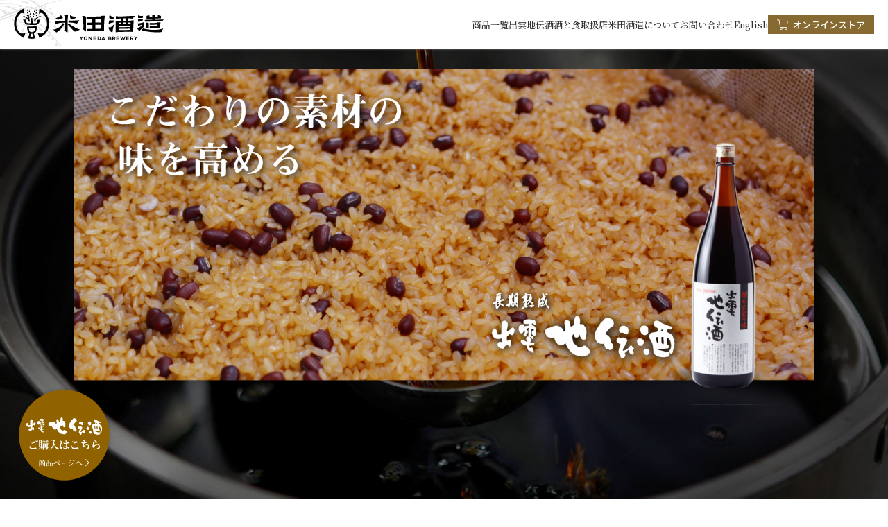

--- FILE ---
content_type: text/html; charset=UTF-8
request_url: https://www.toyonoaki.com/jidenshu/sekihan/
body_size: 8678
content:
<!doctype html>
  <html lang="ja">

<head>
	<meta charset="UTF-8" />
  <meta name="viewport" content="width=device-width, initial-scale=1" />
  <meta name='robots' content='index, follow, max-image-preview:large, max-snippet:-1, max-video-preview:-1' />

	<!-- This site is optimized with the Yoast SEO plugin v17.3 - https://yoast.com/wordpress/plugins/seo/ -->
	<title>地伝酒入赤飯 - 島根の酒蔵・日本酒製造｜【公式】米田酒造株式会社</title>
	<meta name="description" content="「松江らしい」商品をといろいろな祝いの席で利用される「赤飯」に出雲地伝酒を使っていただいています。" />
	<link rel="canonical" href="https://www.toyonoaki.com/jidenshu/sekihan/" />
	<meta property="og:locale" content="ja_JP" />
	<meta property="og:type" content="article" />
	<meta property="og:title" content="地伝酒入赤飯 - 島根の酒蔵・日本酒製造｜【公式】米田酒造株式会社" />
	<meta property="og:description" content="「松江らしい」商品をといろいろな祝いの席で利用される「赤飯」に出雲地伝酒を使っていただいています。" />
	<meta property="og:url" content="https://www.toyonoaki.com/jidenshu/sekihan/" />
	<meta property="og:site_name" content="島根の酒蔵・日本酒製造｜【公式】米田酒造株式会社" />
	<meta property="article:modified_time" content="2021-10-07T05:41:08+00:00" />
	<meta property="og:image" content="https://www.toyonoaki.com/wp-content/uploads/ogp_sekihan.jpg" />
	<meta property="og:image:width" content="1200" />
	<meta property="og:image:height" content="630" />
	<meta name="twitter:card" content="summary_large_image" />
	<meta name="twitter:title" content="地伝酒入赤飯 - 島根の酒蔵・日本酒製造｜【公式】米田酒造株式会社" />
	<meta name="twitter:description" content="「松江らしい」商品をといろいろな祝いの席で利用される「赤飯」に出雲地伝酒を使っていただいています。" />
	<meta name="twitter:image" content="https://www.toyonoaki.com/wp-content/uploads/ogp_sekihan.jpg" />
	<script type="application/ld+json" class="yoast-schema-graph">{"@context":"https://schema.org","@graph":[{"@type":"Organization","@id":"https://www.toyonoaki.com/#organization","name":"\u7c73\u7530\u9152\u9020\u682a\u5f0f\u4f1a\u793e","url":"https://www.toyonoaki.com/","sameAs":[],"logo":{"@type":"ImageObject","@id":"https://www.toyonoaki.com/#logo","inLanguage":"ja","url":"https://www.toyonoaki.com/wp-content/uploads/logo.svg","contentUrl":"https://www.toyonoaki.com/wp-content/uploads/logo.svg","caption":"\u7c73\u7530\u9152\u9020\u682a\u5f0f\u4f1a\u793e"},"image":{"@id":"https://www.toyonoaki.com/#logo"}},{"@type":"WebSite","@id":"https://www.toyonoaki.com/#website","url":"https://www.toyonoaki.com/","name":"\u5cf6\u6839\u306e\u9152\u8535\u30fb\u65e5\u672c\u9152\u88fd\u9020\uff5c\u3010\u516c\u5f0f\u3011\u7c73\u7530\u9152\u9020\u682a\u5f0f\u4f1a\u793e","description":"\u5b8d\u9053\u6e56\u306e\u6771\u5cb8\u306b\u4f4d\u7f6e\u3059\u308b\u6c34\u306e\u90fd\u30fb\u5cf6\u6839\u770c\u677e\u6c5f\u5e02\u306e\u8535\u5143\u300c\u7c73\u7530\u9152\u9020\u300d\u306e\u30db\u30fc\u30e0\u30da\u30fc\u30b8\u3067\u3059\u3002\u5730\u9152\u300c\u8c4a\u306e\u79cb\u300d\u306e\u307b\u304b\u3001\u79d8\u4f1d\u306e\u8abf\u5473\u9152\u300c\u51fa\u96f2\u5730\u4f1d\u9152\u300d\u3084\u3001\u6614\u306a\u304c\u3089\u306e\u672c\u307f\u308a\u3093\u3001\u6885\u9152\u3001\u7c95\u53d6\u308a\u713c\u914e\u3092\u91b8\u9020\u3057\u3066\u3044\u307e\u3059\u3002","publisher":{"@id":"https://www.toyonoaki.com/#organization"},"potentialAction":[{"@type":"SearchAction","target":{"@type":"EntryPoint","urlTemplate":"https://www.toyonoaki.com/?s={search_term_string}"},"query-input":"required name=search_term_string"}],"inLanguage":"ja"},{"@type":"ImageObject","@id":"https://www.toyonoaki.com/jidenshu/sekihan/#primaryimage","inLanguage":"ja","url":"https://www.toyonoaki.com/wp-content/uploads/ogp_sekihan.jpg","contentUrl":"https://www.toyonoaki.com/wp-content/uploads/ogp_sekihan.jpg","width":1200,"height":630},{"@type":"WebPage","@id":"https://www.toyonoaki.com/jidenshu/sekihan/#webpage","url":"https://www.toyonoaki.com/jidenshu/sekihan/","name":"\u5730\u4f1d\u9152\u5165\u8d64\u98ef - \u5cf6\u6839\u306e\u9152\u8535\u30fb\u65e5\u672c\u9152\u88fd\u9020\uff5c\u3010\u516c\u5f0f\u3011\u7c73\u7530\u9152\u9020\u682a\u5f0f\u4f1a\u793e","isPartOf":{"@id":"https://www.toyonoaki.com/#website"},"primaryImageOfPage":{"@id":"https://www.toyonoaki.com/jidenshu/sekihan/#primaryimage"},"datePublished":"2021-09-30T02:09:29+00:00","dateModified":"2021-10-07T05:41:08+00:00","description":"\u300c\u677e\u6c5f\u3089\u3057\u3044\u300d\u5546\u54c1\u3092\u3068\u3044\u308d\u3044\u308d\u306a\u795d\u3044\u306e\u5e2d\u3067\u5229\u7528\u3055\u308c\u308b\u300c\u8d64\u98ef\u300d\u306b\u51fa\u96f2\u5730\u4f1d\u9152\u3092\u4f7f\u3063\u3066\u3044\u305f\u3060\u3044\u3066\u3044\u307e\u3059\u3002","breadcrumb":{"@id":"https://www.toyonoaki.com/jidenshu/sekihan/#breadcrumb"},"inLanguage":"ja","potentialAction":[{"@type":"ReadAction","target":["https://www.toyonoaki.com/jidenshu/sekihan/"]}]},{"@type":"BreadcrumbList","@id":"https://www.toyonoaki.com/jidenshu/sekihan/#breadcrumb","itemListElement":[{"@type":"ListItem","position":1,"name":"\u30db\u30fc\u30e0","item":"https://www.toyonoaki.com/"},{"@type":"ListItem","position":2,"name":"\u9577\u671f\u719f\u6210 \u51fa\u96f2\u5730\u4f1d\u9152","item":"https://www.toyonoaki.com/jidenshu/"},{"@type":"ListItem","position":3,"name":"\u5730\u4f1d\u9152\u5165\u8d64\u98ef"}]}]}</script>
	<!-- / Yoast SEO plugin. -->


<link rel='dns-prefetch' href='//fonts.googleapis.com' />
<script>
window._wpemojiSettings = {"baseUrl":"https:\/\/s.w.org\/images\/core\/emoji\/14.0.0\/72x72\/","ext":".png","svgUrl":"https:\/\/s.w.org\/images\/core\/emoji\/14.0.0\/svg\/","svgExt":".svg","source":{"concatemoji":"https:\/\/www.toyonoaki.com\/wp-includes\/js\/wp-emoji-release.min.js?ver=6.2.8"}};
/*! This file is auto-generated */
!function(e,a,t){var n,r,o,i=a.createElement("canvas"),p=i.getContext&&i.getContext("2d");function s(e,t){p.clearRect(0,0,i.width,i.height),p.fillText(e,0,0);e=i.toDataURL();return p.clearRect(0,0,i.width,i.height),p.fillText(t,0,0),e===i.toDataURL()}function c(e){var t=a.createElement("script");t.src=e,t.defer=t.type="text/javascript",a.getElementsByTagName("head")[0].appendChild(t)}for(o=Array("flag","emoji"),t.supports={everything:!0,everythingExceptFlag:!0},r=0;r<o.length;r++)t.supports[o[r]]=function(e){if(p&&p.fillText)switch(p.textBaseline="top",p.font="600 32px Arial",e){case"flag":return s("\ud83c\udff3\ufe0f\u200d\u26a7\ufe0f","\ud83c\udff3\ufe0f\u200b\u26a7\ufe0f")?!1:!s("\ud83c\uddfa\ud83c\uddf3","\ud83c\uddfa\u200b\ud83c\uddf3")&&!s("\ud83c\udff4\udb40\udc67\udb40\udc62\udb40\udc65\udb40\udc6e\udb40\udc67\udb40\udc7f","\ud83c\udff4\u200b\udb40\udc67\u200b\udb40\udc62\u200b\udb40\udc65\u200b\udb40\udc6e\u200b\udb40\udc67\u200b\udb40\udc7f");case"emoji":return!s("\ud83e\udef1\ud83c\udffb\u200d\ud83e\udef2\ud83c\udfff","\ud83e\udef1\ud83c\udffb\u200b\ud83e\udef2\ud83c\udfff")}return!1}(o[r]),t.supports.everything=t.supports.everything&&t.supports[o[r]],"flag"!==o[r]&&(t.supports.everythingExceptFlag=t.supports.everythingExceptFlag&&t.supports[o[r]]);t.supports.everythingExceptFlag=t.supports.everythingExceptFlag&&!t.supports.flag,t.DOMReady=!1,t.readyCallback=function(){t.DOMReady=!0},t.supports.everything||(n=function(){t.readyCallback()},a.addEventListener?(a.addEventListener("DOMContentLoaded",n,!1),e.addEventListener("load",n,!1)):(e.attachEvent("onload",n),a.attachEvent("onreadystatechange",function(){"complete"===a.readyState&&t.readyCallback()})),(e=t.source||{}).concatemoji?c(e.concatemoji):e.wpemoji&&e.twemoji&&(c(e.twemoji),c(e.wpemoji)))}(window,document,window._wpemojiSettings);
</script>
<style>
img.wp-smiley,
img.emoji {
	display: inline !important;
	border: none !important;
	box-shadow: none !important;
	height: 1em !important;
	width: 1em !important;
	margin: 0 0.07em !important;
	vertical-align: -0.1em !important;
	background: none !important;
	padding: 0 !important;
}
</style>
	<link rel='stylesheet' id='wp-block-library-css' href='https://www.toyonoaki.com/wp-includes/css/dist/block-library/style.min.css?ver=6.2.8' media='all' />
<link rel='stylesheet' id='classic-theme-styles-css' href='https://www.toyonoaki.com/wp-includes/css/classic-themes.min.css?ver=6.2.8' media='all' />
<style id='global-styles-inline-css' type='text/css'>
body{--wp--preset--color--black: #000000;--wp--preset--color--cyan-bluish-gray: #abb8c3;--wp--preset--color--white: #ffffff;--wp--preset--color--pale-pink: #f78da7;--wp--preset--color--vivid-red: #cf2e2e;--wp--preset--color--luminous-vivid-orange: #ff6900;--wp--preset--color--luminous-vivid-amber: #fcb900;--wp--preset--color--light-green-cyan: #7bdcb5;--wp--preset--color--vivid-green-cyan: #00d084;--wp--preset--color--pale-cyan-blue: #8ed1fc;--wp--preset--color--vivid-cyan-blue: #0693e3;--wp--preset--color--vivid-purple: #9b51e0;--wp--preset--gradient--vivid-cyan-blue-to-vivid-purple: linear-gradient(135deg,rgba(6,147,227,1) 0%,rgb(155,81,224) 100%);--wp--preset--gradient--light-green-cyan-to-vivid-green-cyan: linear-gradient(135deg,rgb(122,220,180) 0%,rgb(0,208,130) 100%);--wp--preset--gradient--luminous-vivid-amber-to-luminous-vivid-orange: linear-gradient(135deg,rgba(252,185,0,1) 0%,rgba(255,105,0,1) 100%);--wp--preset--gradient--luminous-vivid-orange-to-vivid-red: linear-gradient(135deg,rgba(255,105,0,1) 0%,rgb(207,46,46) 100%);--wp--preset--gradient--very-light-gray-to-cyan-bluish-gray: linear-gradient(135deg,rgb(238,238,238) 0%,rgb(169,184,195) 100%);--wp--preset--gradient--cool-to-warm-spectrum: linear-gradient(135deg,rgb(74,234,220) 0%,rgb(151,120,209) 20%,rgb(207,42,186) 40%,rgb(238,44,130) 60%,rgb(251,105,98) 80%,rgb(254,248,76) 100%);--wp--preset--gradient--blush-light-purple: linear-gradient(135deg,rgb(255,206,236) 0%,rgb(152,150,240) 100%);--wp--preset--gradient--blush-bordeaux: linear-gradient(135deg,rgb(254,205,165) 0%,rgb(254,45,45) 50%,rgb(107,0,62) 100%);--wp--preset--gradient--luminous-dusk: linear-gradient(135deg,rgb(255,203,112) 0%,rgb(199,81,192) 50%,rgb(65,88,208) 100%);--wp--preset--gradient--pale-ocean: linear-gradient(135deg,rgb(255,245,203) 0%,rgb(182,227,212) 50%,rgb(51,167,181) 100%);--wp--preset--gradient--electric-grass: linear-gradient(135deg,rgb(202,248,128) 0%,rgb(113,206,126) 100%);--wp--preset--gradient--midnight: linear-gradient(135deg,rgb(2,3,129) 0%,rgb(40,116,252) 100%);--wp--preset--duotone--dark-grayscale: url('#wp-duotone-dark-grayscale');--wp--preset--duotone--grayscale: url('#wp-duotone-grayscale');--wp--preset--duotone--purple-yellow: url('#wp-duotone-purple-yellow');--wp--preset--duotone--blue-red: url('#wp-duotone-blue-red');--wp--preset--duotone--midnight: url('#wp-duotone-midnight');--wp--preset--duotone--magenta-yellow: url('#wp-duotone-magenta-yellow');--wp--preset--duotone--purple-green: url('#wp-duotone-purple-green');--wp--preset--duotone--blue-orange: url('#wp-duotone-blue-orange');--wp--preset--font-size--small: 13px;--wp--preset--font-size--medium: 20px;--wp--preset--font-size--large: 36px;--wp--preset--font-size--x-large: 42px;--wp--preset--spacing--20: 0.44rem;--wp--preset--spacing--30: 0.67rem;--wp--preset--spacing--40: 1rem;--wp--preset--spacing--50: 1.5rem;--wp--preset--spacing--60: 2.25rem;--wp--preset--spacing--70: 3.38rem;--wp--preset--spacing--80: 5.06rem;--wp--preset--shadow--natural: 6px 6px 9px rgba(0, 0, 0, 0.2);--wp--preset--shadow--deep: 12px 12px 50px rgba(0, 0, 0, 0.4);--wp--preset--shadow--sharp: 6px 6px 0px rgba(0, 0, 0, 0.2);--wp--preset--shadow--outlined: 6px 6px 0px -3px rgba(255, 255, 255, 1), 6px 6px rgba(0, 0, 0, 1);--wp--preset--shadow--crisp: 6px 6px 0px rgba(0, 0, 0, 1);}:where(.is-layout-flex){gap: 0.5em;}body .is-layout-flow > .alignleft{float: left;margin-inline-start: 0;margin-inline-end: 2em;}body .is-layout-flow > .alignright{float: right;margin-inline-start: 2em;margin-inline-end: 0;}body .is-layout-flow > .aligncenter{margin-left: auto !important;margin-right: auto !important;}body .is-layout-constrained > .alignleft{float: left;margin-inline-start: 0;margin-inline-end: 2em;}body .is-layout-constrained > .alignright{float: right;margin-inline-start: 2em;margin-inline-end: 0;}body .is-layout-constrained > .aligncenter{margin-left: auto !important;margin-right: auto !important;}body .is-layout-constrained > :where(:not(.alignleft):not(.alignright):not(.alignfull)){max-width: var(--wp--style--global--content-size);margin-left: auto !important;margin-right: auto !important;}body .is-layout-constrained > .alignwide{max-width: var(--wp--style--global--wide-size);}body .is-layout-flex{display: flex;}body .is-layout-flex{flex-wrap: wrap;align-items: center;}body .is-layout-flex > *{margin: 0;}:where(.wp-block-columns.is-layout-flex){gap: 2em;}.has-black-color{color: var(--wp--preset--color--black) !important;}.has-cyan-bluish-gray-color{color: var(--wp--preset--color--cyan-bluish-gray) !important;}.has-white-color{color: var(--wp--preset--color--white) !important;}.has-pale-pink-color{color: var(--wp--preset--color--pale-pink) !important;}.has-vivid-red-color{color: var(--wp--preset--color--vivid-red) !important;}.has-luminous-vivid-orange-color{color: var(--wp--preset--color--luminous-vivid-orange) !important;}.has-luminous-vivid-amber-color{color: var(--wp--preset--color--luminous-vivid-amber) !important;}.has-light-green-cyan-color{color: var(--wp--preset--color--light-green-cyan) !important;}.has-vivid-green-cyan-color{color: var(--wp--preset--color--vivid-green-cyan) !important;}.has-pale-cyan-blue-color{color: var(--wp--preset--color--pale-cyan-blue) !important;}.has-vivid-cyan-blue-color{color: var(--wp--preset--color--vivid-cyan-blue) !important;}.has-vivid-purple-color{color: var(--wp--preset--color--vivid-purple) !important;}.has-black-background-color{background-color: var(--wp--preset--color--black) !important;}.has-cyan-bluish-gray-background-color{background-color: var(--wp--preset--color--cyan-bluish-gray) !important;}.has-white-background-color{background-color: var(--wp--preset--color--white) !important;}.has-pale-pink-background-color{background-color: var(--wp--preset--color--pale-pink) !important;}.has-vivid-red-background-color{background-color: var(--wp--preset--color--vivid-red) !important;}.has-luminous-vivid-orange-background-color{background-color: var(--wp--preset--color--luminous-vivid-orange) !important;}.has-luminous-vivid-amber-background-color{background-color: var(--wp--preset--color--luminous-vivid-amber) !important;}.has-light-green-cyan-background-color{background-color: var(--wp--preset--color--light-green-cyan) !important;}.has-vivid-green-cyan-background-color{background-color: var(--wp--preset--color--vivid-green-cyan) !important;}.has-pale-cyan-blue-background-color{background-color: var(--wp--preset--color--pale-cyan-blue) !important;}.has-vivid-cyan-blue-background-color{background-color: var(--wp--preset--color--vivid-cyan-blue) !important;}.has-vivid-purple-background-color{background-color: var(--wp--preset--color--vivid-purple) !important;}.has-black-border-color{border-color: var(--wp--preset--color--black) !important;}.has-cyan-bluish-gray-border-color{border-color: var(--wp--preset--color--cyan-bluish-gray) !important;}.has-white-border-color{border-color: var(--wp--preset--color--white) !important;}.has-pale-pink-border-color{border-color: var(--wp--preset--color--pale-pink) !important;}.has-vivid-red-border-color{border-color: var(--wp--preset--color--vivid-red) !important;}.has-luminous-vivid-orange-border-color{border-color: var(--wp--preset--color--luminous-vivid-orange) !important;}.has-luminous-vivid-amber-border-color{border-color: var(--wp--preset--color--luminous-vivid-amber) !important;}.has-light-green-cyan-border-color{border-color: var(--wp--preset--color--light-green-cyan) !important;}.has-vivid-green-cyan-border-color{border-color: var(--wp--preset--color--vivid-green-cyan) !important;}.has-pale-cyan-blue-border-color{border-color: var(--wp--preset--color--pale-cyan-blue) !important;}.has-vivid-cyan-blue-border-color{border-color: var(--wp--preset--color--vivid-cyan-blue) !important;}.has-vivid-purple-border-color{border-color: var(--wp--preset--color--vivid-purple) !important;}.has-vivid-cyan-blue-to-vivid-purple-gradient-background{background: var(--wp--preset--gradient--vivid-cyan-blue-to-vivid-purple) !important;}.has-light-green-cyan-to-vivid-green-cyan-gradient-background{background: var(--wp--preset--gradient--light-green-cyan-to-vivid-green-cyan) !important;}.has-luminous-vivid-amber-to-luminous-vivid-orange-gradient-background{background: var(--wp--preset--gradient--luminous-vivid-amber-to-luminous-vivid-orange) !important;}.has-luminous-vivid-orange-to-vivid-red-gradient-background{background: var(--wp--preset--gradient--luminous-vivid-orange-to-vivid-red) !important;}.has-very-light-gray-to-cyan-bluish-gray-gradient-background{background: var(--wp--preset--gradient--very-light-gray-to-cyan-bluish-gray) !important;}.has-cool-to-warm-spectrum-gradient-background{background: var(--wp--preset--gradient--cool-to-warm-spectrum) !important;}.has-blush-light-purple-gradient-background{background: var(--wp--preset--gradient--blush-light-purple) !important;}.has-blush-bordeaux-gradient-background{background: var(--wp--preset--gradient--blush-bordeaux) !important;}.has-luminous-dusk-gradient-background{background: var(--wp--preset--gradient--luminous-dusk) !important;}.has-pale-ocean-gradient-background{background: var(--wp--preset--gradient--pale-ocean) !important;}.has-electric-grass-gradient-background{background: var(--wp--preset--gradient--electric-grass) !important;}.has-midnight-gradient-background{background: var(--wp--preset--gradient--midnight) !important;}.has-small-font-size{font-size: var(--wp--preset--font-size--small) !important;}.has-medium-font-size{font-size: var(--wp--preset--font-size--medium) !important;}.has-large-font-size{font-size: var(--wp--preset--font-size--large) !important;}.has-x-large-font-size{font-size: var(--wp--preset--font-size--x-large) !important;}
.wp-block-navigation a:where(:not(.wp-element-button)){color: inherit;}
:where(.wp-block-columns.is-layout-flex){gap: 2em;}
.wp-block-pullquote{font-size: 1.5em;line-height: 1.6;}
</style>
<link rel='stylesheet' id='contact-form-7-css' href='https://www.toyonoaki.com/wp-content/plugins/contact-form-7/includes/css/styles.css?ver=5.5.1' media='all' />
<link rel='stylesheet' id='resset-css' href='https://www.toyonoaki.com/wp-content/themes/yoneda/css/resset.css?ver=6.2.8' media='all' />
<link rel='stylesheet' id='fontawesome-css' href='https://www.toyonoaki.com/wp-content/themes/yoneda/fonts/fontawesome-pro-5.13.0-web/css/all.css?ver=6.2.8' media='all' />
<link rel='stylesheet' id='font-serif-css' href='https://fonts.googleapis.com/css2?family=Noto+Serif+JP%3Awght%40300%3B400%3B500%3B700&#038;display=swap%22+rel%3D%22stylesheet&#038;ver=6.2.8' media='all' />
<link rel='stylesheet' id='font-sans-css' href='https://fonts.googleapis.com/css2?family=Noto+Sans+JP%3Awght%40300%3B400%3B500%3B700&#038;display=swap%22+rel%3D%22stylesheet&#038;ver=6.2.8' media='all' />
<link rel='stylesheet' id='slick-css' href='https://www.toyonoaki.com/wp-content/themes/yoneda/js/slick-1.8.1/slick/slick.css?ver=6.2.8' media='all' />
<link rel='stylesheet' id='slick-theme-css' href='https://www.toyonoaki.com/wp-content/themes/yoneda/js/slick-1.8.1/slick/slick-theme.css?ver=6.2.8' media='all' />
<link rel='stylesheet' id='parent-style-css' href='https://www.toyonoaki.com/wp-content/themes/yoneda/style.css?ver=6.2.8' media='all' />
<link rel='stylesheet' id='parent-pc-style-css' href='https://www.toyonoaki.com/wp-content/themes/yoneda/css/style_pc.css?ver=1.0' media='screen and (min-width: 960px)' />
<link rel='stylesheet' id='parent-tb-style-css' href='https://www.toyonoaki.com/wp-content/themes/yoneda/css/style_tb.css?ver=1.0' media='screen and (max-width: 959px) and (min-width: 520px)' />
<link rel='stylesheet' id='page-style-css' href='https://www.toyonoaki.com/wp-content/themes/yoneda/css/page.css?ver=6.2.8' media='all' />
<link rel='stylesheet' id='page-pc-style-css' href='https://www.toyonoaki.com/wp-content/themes/yoneda/css/page_pc.css?ver=1.0' media='screen and (min-width: 520px)' />
<link rel='stylesheet' id='page-tb-style-css' href='https://www.toyonoaki.com/wp-content/themes/yoneda/css/page_tb.css?ver=1.0' media='screen and (max-width: 959px) and (min-width: 520px)' />
<link rel='stylesheet' id='page-jidenshu-child-style-css' href='https://www.toyonoaki.com/wp-content/themes/yoneda/css/page-jidenshu-child.css?ver=6.2.8' media='all' />
<link rel='stylesheet' id='page-jidenshu-child-pc-style-css' href='https://www.toyonoaki.com/wp-content/themes/yoneda/css/page-jidenshu-child_pc.css?ver=1.0' media='screen and (min-width: 520px)' />
<link rel='stylesheet' id='page-jidenshu-child-tb-style-css' href='https://www.toyonoaki.com/wp-content/themes/yoneda/css/page-jidenshu-child_tb.css?ver=1.0' media='screen and (max-width: 959px) and (min-width: 520px)' />
<script src='https://www.toyonoaki.com/wp-content/themes/yoneda/js/jquery-3.5.1.min.js?ver=6.2.8' id='jquery-js'></script>
<script src='https://www.toyonoaki.com/wp-includes/js/jquery/jquery-migrate.min.js?ver=3.4.0' id='jquery-migrate-js'></script>
<script src='https://www.toyonoaki.com/wp-content/themes/yoneda/js/legacy-browsers.js?ver=6.2.8' id='legacy-browsers-js'></script>
<script src='https://www.toyonoaki.com/wp-content/themes/yoneda/js/slick-1.8.1/slick/slick.min.js?ver=6.2.8' id='slick-js'></script>
<script src='https://www.toyonoaki.com/wp-content/themes/yoneda/js/menu.js?ver=6.2.8' id='menu-js'></script>
<script src='https://www.toyonoaki.com/wp-content/themes/yoneda/js/pagetop.js?ver=6.2.8' id='pagetop-js'></script>
<script src='https://www.toyonoaki.com/wp-content/themes/yoneda/js/anchor-link.js?ver=6.2.8' id='anchor-link-js'></script>
<script src='https://www.toyonoaki.com/wp-content/themes/yoneda/js/fade.js?ver=6.2.8' id='fade-js'></script>
<link rel="https://api.w.org/" href="https://www.toyonoaki.com/wp-json/" /><link rel="alternate" type="application/json" href="https://www.toyonoaki.com/wp-json/wp/v2/pages/340" /><meta name="generator" content="WordPress 6.2.8" />
<link rel='shortlink' href='https://www.toyonoaki.com/?p=340' />
<link rel="alternate" type="application/json+oembed" href="https://www.toyonoaki.com/wp-json/oembed/1.0/embed?url=https%3A%2F%2Fwww.toyonoaki.com%2Fjidenshu%2Fsekihan%2F" />
<link rel="alternate" type="text/xml+oembed" href="https://www.toyonoaki.com/wp-json/oembed/1.0/embed?url=https%3A%2F%2Fwww.toyonoaki.com%2Fjidenshu%2Fsekihan%2F&#038;format=xml" />
<link rel="icon" href="https://www.toyonoaki.com/wp-content/uploads/cropped-favicon-32x32.png" sizes="32x32" />
<link rel="icon" href="https://www.toyonoaki.com/wp-content/uploads/cropped-favicon-192x192.png" sizes="192x192" />
<link rel="apple-touch-icon" href="https://www.toyonoaki.com/wp-content/uploads/cropped-favicon-180x180.png" />
<meta name="msapplication-TileImage" content="https://www.toyonoaki.com/wp-content/uploads/cropped-favicon-270x270.png" />

  <!-- Google Tag Manager -->
  <script>(function(w,d,s,l,i){w[l]=w[l]||[];w[l].push({'gtm.start':
  new Date().getTime(),event:'gtm.js'});var f=d.getElementsByTagName(s)[0],
  j=d.createElement(s),dl=l!='dataLayer'?'&l='+l:'';j.async=true;j.src=
  'https://www.googletagmanager.com/gtm.js?id='+i+dl;f.parentNode.insertBefore(j,f);
  })(window,document,'script','dataLayer','GTM-W8CCKXP');</script>
  <!-- End Google Tag Manager -->
</head>


<body class="page-template-default page page-id-340 page-child parent-pageid-316 page-sekihan page-jidenshu-child">

  <!-- Google Tag Manager (noscript) -->
  <noscript><iframe src="https://www.googletagmanager.com/ns.html?id=GTM-W8CCKXP"
  height="0" width="0" style="display:none;visibility:hidden"></iframe></noscript>
  <!-- End Google Tag Manager (noscript) -->
  
  <div class="container_body">

    <header id="header_global" data-ff="serif">
      <object id="ine" data="https://www.toyonoaki.com/wp-content/themes/yoneda/image/common/bg_header.svg" type="image/svg+xml"></object>

              <div class="container_site-title">
          <a href="https://www.toyonoaki.com/">
            <object id="site-title" data="https://www.toyonoaki.com/wp-content/themes/yoneda/image/common/logo.svg" type="image/svg+xml">
              <img src="https://www.toyonoaki.com/wp-content/themes/yoneda/image/common/logo.jpg" alt="松江の銘酒、豊の秋醸造元　米田酒造株式会社" />
            </object>
          </a>
        </div>
        <nav class="header_menu_pc"><ul class="container_menu"><li id="menu-item-35" class="menu-item menu-item-type-post_type_archive menu-item-object-product menu-item-35"><a href="https://www.toyonoaki.com/product/">商品一覧</a></li>
<li id="menu-item-587" class="menu-item menu-item-type-post_type menu-item-object-page current-page-ancestor menu-item-587"><a href="https://www.toyonoaki.com/jidenshu/">出雲地伝酒</a></li>
<li id="menu-item-31" class="menu-item menu-item-type-post_type menu-item-object-page menu-item-31"><a href="https://www.toyonoaki.com/sake-and-food/">酒と食</a></li>
<li id="menu-item-42" class="menu-item menu-item-type-post_type menu-item-object-page menu-item-42"><a href="https://www.toyonoaki.com/storelist/">取扱店</a></li>
<li id="menu-item-29" class="menu-item menu-item-type-post_type menu-item-object-page menu-item-29"><a href="https://www.toyonoaki.com/about/">米田酒造について</a></li>
<li id="menu-item-28" class="menu-item menu-item-type-post_type menu-item-object-page menu-item-28"><a href="https://www.toyonoaki.com/contact/">お問い合わせ</a></li>
<li id="menu-item-41" class="menu-item menu-item-type-post_type menu-item-object-page menu-item-41"><a href="https://www.toyonoaki.com/en/">English</a></li>
<li id="menu-item-43" class="menu_onlinestore menu-item menu-item-type-custom menu-item-object-custom menu-item-43"><a target="_blank" rel="noopener" href="http://shop.toyonoaki.com/">オンラインストア</a></li>
</ul></nav>        <nav class="header_menu_mb"><ul class="container_menu"><li id="menu-item-59" class="lefts menu-item menu-item-type-custom menu-item-object-custom menu-item-home menu-item-59"><a href="https://www.toyonoaki.com/">HOME</a></li>
<li id="menu-item-64" class="lefts menu-item menu-item-type-post_type menu-item-object-page menu-item-has-children menu-item-64"><a href="https://www.toyonoaki.com/about/">米田酒造について</a>
<ul class="sub-menu">
	<li id="menu-item-65" class="menu-item menu-item-type-post_type menu-item-object-page menu-item-65"><a href="https://www.toyonoaki.com/about/commitment/">米田酒造のこだわり</a></li>
</ul>
</li>
<li id="menu-item-66" class="lefts menu_sake-and-food menu-item menu-item-type-post_type menu-item-object-page menu-item-66"><a href="https://www.toyonoaki.com/sake-and-food/">酒と食</a></li>
<li id="menu-item-585" class="lefts menu-item menu-item-type-post_type menu-item-object-page current-page-ancestor menu-item-585"><a href="https://www.toyonoaki.com/jidenshu/">出雲地伝酒</a></li>
<li id="menu-item-69" class="lefts menu-item menu-item-type-post_type_archive menu-item-object-product menu-item-has-children menu-item-69"><a href="https://www.toyonoaki.com/product/">商品一覧</a>
<ul class="sub-menu">
	<li id="menu-item-122" class="menu-item menu-item-type-post_type_archive menu-item-object-product menu-item-122"><a title="toyonoaki" href="https://www.toyonoaki.com/product/">日本酒 豊の秋</a></li>
	<li id="menu-item-123" class="menu-item menu-item-type-post_type_archive menu-item-object-product menu-item-123"><a title="shochu" href="https://www.toyonoaki.com/product/">酒粕取焼酎</a></li>
	<li id="menu-item-124" class="menu-item menu-item-type-post_type_archive menu-item-object-product menu-item-124"><a title="jidenshu" href="https://www.toyonoaki.com/product/">出雲地伝酒</a></li>
	<li id="menu-item-125" class="menu-item menu-item-type-post_type_archive menu-item-object-product menu-item-125"><a title="honmirin" href="https://www.toyonoaki.com/product/">本みりん</a></li>
	<li id="menu-item-126" class="menu-item menu-item-type-post_type_archive menu-item-object-product menu-item-126"><a title="umeyuzu" href="https://www.toyonoaki.com/product/">梅酒・ゆず酒</a></li>
</ul>
</li>
<li id="menu-item-67" class="lefts menu-item menu-item-type-post_type_archive menu-item-object-news menu-item-67"><a href="https://www.toyonoaki.com/news/">お知らせ</a></li>
<li id="menu-item-68" class="lefts menu-item menu-item-type-post_type_archive menu-item-object-kurabito menu-item-68"><a href="https://www.toyonoaki.com/kurabito/">蔵人は今</a></li>
<li id="menu-item-63" class="lefts menu-item menu-item-type-post_type menu-item-object-page menu-item-63"><a href="https://www.toyonoaki.com/storelist/">取扱店</a></li>
<li id="menu-item-62" class="lefts menu-item menu-item-type-post_type menu-item-object-page menu-item-62"><a href="https://www.toyonoaki.com/contact/">お問い合わせ</a></li>
<li id="menu-item-60" class="lefts menu-item menu-item-type-post_type menu-item-object-page menu-item-60"><a href="https://www.toyonoaki.com/privacy-policy/">プライバシーポリシー</a></li>
<li id="menu-item-127" class="link_shop lefts menu-item menu-item-type-custom menu-item-object-custom menu-item-127"><a target="_blank" rel="noopener" href="http://shop.toyonoaki.com/">オンラインショップ</a></li>
<li id="menu-item-61" class="link_en rights menu-item menu-item-type-post_type menu-item-object-page menu-item-61"><a href="https://www.toyonoaki.com/en/">English</a></li>
</ul></nav>        <a class="element_mb button_cart" href="http://shop.toyonoaki.com/" target="_blank"><i class="fal fa-shopping-cart"></i></a>
            <div id="menu-toggle" class="element_mb toggle"><i class="far fa-bars"></i></div>
      <div class="menu-cover" ></div>
    </header>


<div class="jidenshu_head">
  <h1>
    <picture>
      <source srcset="https://www.toyonoaki.com/wp-content/themes/yoneda/image/jidenshu/page_head/title_sekihan_pc.png" media="(min-width: 520px)">
      <source srcset="https://www.toyonoaki.com/wp-content/themes/yoneda/image/jidenshu/page_head/title_sekihan_mb.png" media="(max-width: 519px)">
      <img src="https://www.toyonoaki.com/wp-content/themes/yoneda/image/jidenshu/page_head/title_sekihan_pc.png" alt="地伝酒入赤飯 こだわり素材の味を高める">
    </picture>
  </h1>
</div>
<main>
      <div class="wrap_global">
  <div class="introduction fade" data-ff="serif">
    <p>
      松江にある宍道湖の近くに店を構える&#12300;もちや文之助&#12301;。<br>いろいろな祝いの席で利用される&#12300;赤飯&#12301;に出雲地伝酒を使っていただいています。
    </p>
  </div>

  <section class="fade">
    <h2 data-ff="serif">松江らしい商品として</h2>
    <p class="text_body">
      お店を開店するにあたり&#12300;松江らしい&#12301;商品を作りたいと考えられた店主の園山さん。以前から&#12300;松江地伝酒どら焼&#12301;や出雲地方の名産&#12300;あご野焼き&#12301;の製造に使われている&#12300;出雲地伝酒&#12301;を知っておられたことから思いつかれたのが、出雲地伝酒を使った赤飯だった。
    </p>
  </section>

  <section class="jidenshu-effect container_horizontal fade">
    <div class="container_text">
      <h2 data-ff="serif">こだわりの素材の味を引き出す</h2>
      <p class="text_body">
        文之助では、美味しい赤飯を提供するために素材にとことんこだわっている。赤飯に使われるもち米は、ブランド米として全国にも有名な&#12300;仁多米&#12301;の生産地となる奥出雲町仁多の中でも美味しい米ができると有名な馬木地区の農家に依頼して、生活用水の一切入らない標高700mの田んぼで作っていただいている。<br>もち米と小豆しか使用しない赤飯は、素材が味に直接影響する。出雲地伝酒は小豆を茹でる際に使い、その煮汁をもち米に吸わせて、蒸し上げている。素材の味を引き出し、素材の持つ臭みやえぐ味も消すことができる出雲地伝酒が入った赤飯は、小豆ともち米の純粋な香りと旨みが引き出され、噛み締めるたびに小豆ともち米の旨さが広がった。
      </p>
    </div>
    <div class="image_insert">
        <img decoding="async" src="https://www.toyonoaki.com/wp-content/themes/yoneda/image/jidenshu/sekihan/image_jidenshu-effect.jpg" alt="">
    </div>
  </section>

  <section class="beautiful-finish container_vertical fade">
    <div class="container_text">
      <h2 data-ff="serif">つやのある仕上がり</h2>
      <p class="text_body">
        赤飯の仕上げに、水で薄めた地伝酒をふりかけ蒸し上げる。仕上げに地伝酒を利用することで、もち米も小豆もふっくらとツヤが生まれ、見た目にもきれいな赤飯に仕上がっていた。
      </p>
    </div>
    <ul class="image_insert">
      <li>
        <figure>
          <img decoding="async" src="https://www.toyonoaki.com/wp-content/themes/yoneda/image/jidenshu/sekihan/image_beautiful-finish_1.jpg" alt="">
        </figure>
      </li>
      <li>
        <figure>
          <img decoding="async" src="https://www.toyonoaki.com/wp-content/themes/yoneda/image/jidenshu/sekihan/image_beautiful-finish_2.jpg" alt="">
        </figure>
      </li>
    </ul>
  </section>

  <section class="professional container_horizontal fade">
    <div class="container_text">
      <h2 data-ff="serif"><span>祝の席だからこそ、</span><span>贈る方、</span><span>贈られる方、</span><span>両方が喜ばれる品を&emsp;</span><span>&#65374;もちや文之助&#65374;</span></h2>
      <div class="text_body">
        <p>もちや文之助で販売している餅と赤飯は、主に祝いごとの贈り物として利用されています。赤飯はお土産として持ち帰り食べられることが多いため、冷めて美味しいようにと工夫と調節をしながら作っておられるとのこと。</p> 
        <p>また、古くからの伝統を伝えていきたいと1才の誕生日に子供が背負う&#12300;誕生餅&#12301;にも力を入れており、誕生餅に添えられている書面も一枚一枚、奥さまが手書きで書いておられるそうです。このように、もちや文之助では、素材にこだわり、さらにお客さんがお召し上がりになる状況を考え、贈る方も贈られる方も両方が喜んでいただける品を提供されています。&#12300;赤飯の小豆の状態など、お客さんのいろいろなご意見がありがたい&#12301;と話される園山さんの控えめな笑顔がとても印象的でした。</p>
      </div>
    </div>
    <div class="image_insert">
        <img decoding="async" src="https://www.toyonoaki.com/wp-content/themes/yoneda/image/jidenshu/sekihan/image_professional.jpg" alt="">
    </div>
  </section>

  <section class="store-info container_horizontal fade">
    <div class="container_text">
      <h3 data-ff="serif">もちや文之助</h3>
      <dl class="text_body">
        <dt>住所</dt>
        <dd>&#12306;690-0848&emsp;島根県松江市苧町12-3</dd>
        <dt>電話</dt>
        <dd><a href="tel:0852282304">0852-28-2304</a></dd>
        <dt>ホームページ</dt>
        <dd><a href="http://www.mochiya-bunnosuke.jp/" target="_blank" class="link_official-site" rel="noopener">http://www.mochiya-bunnosuke.jp/</a></dd>
        <dt>主な商品</dt>
        <dd>お餅&#65288;誕生餅、紅白餅など&#65289;、赤飯</dd>
      </dl>
    </div>
    <div class="image_insert">
        <img decoding="async" src="https://www.toyonoaki.com/wp-content/themes/yoneda/image/jidenshu/sekihan/image_store.jpg" alt="">
    </div>
  </section>
</div>
<div class="button_buy">
  <a href="">
    <picture class="image_insert">
      <source srcset="https://www.toyonoaki.com/wp-content/themes/yoneda/image/jidenshu/jidenshu/button_buy_pc.svg" media="(min-width: 520px)">
      <source srcset="https://www.toyonoaki.com/wp-content/themes/yoneda/image/jidenshu/jidenshu/button_buy_mb.svg" media="(max-width: 519px)">
      <img decoding="async" src="https://www.toyonoaki.com/wp-content/themes/yoneda/image/jidenshu/jidenshu/button_buy_pc_pc.svg" alt="出雲地伝酒　ご購入はこちら　商品ページへ">
    </picture>
  </a>
</div>  </main>

<footer>
  <nav class="footer_menu_pc wrap_global"><ul class="container_menu"><li id="menu-item-48" class="t-lefts menu-item menu-item-type-post_type menu-item-object-page menu-item-has-children menu-item-48"><a href="https://www.toyonoaki.com/about/">米田酒造について</a>
<ul class="sub-menu">
	<li id="menu-item-49" class="menu-item menu-item-type-post_type menu-item-object-page menu-item-49"><a href="https://www.toyonoaki.com/about/commitment/">米田酒造のこだわり</a></li>
</ul>
</li>
<li id="menu-item-50" class="t-lefts menu-item menu-item-type-post_type menu-item-object-page menu-item-50"><a href="https://www.toyonoaki.com/sake-and-food/">酒と食</a></li>
<li id="menu-item-586" class="t-lefts menu-item menu-item-type-post_type menu-item-object-page current-page-ancestor menu-item-586"><a href="https://www.toyonoaki.com/jidenshu/">出雲地伝酒</a></li>
<li id="menu-item-53" class="t-lefts menu-item menu-item-type-post_type_archive menu-item-object-product menu-item-has-children menu-item-53"><a href="https://www.toyonoaki.com/product/">商品一覧</a>
<ul class="sub-menu">
	<li id="menu-item-54" class="menu-item menu-item-type-post_type_archive menu-item-object-product menu-item-54"><a title="toyonoaki" href="https://www.toyonoaki.com/product/">日本酒 豊の秋</a></li>
	<li id="menu-item-55" class="menu-item menu-item-type-post_type_archive menu-item-object-product menu-item-55"><a title="shochu" href="https://www.toyonoaki.com/product/">酒粕取焼酎</a></li>
	<li id="menu-item-56" class="menu-item menu-item-type-post_type_archive menu-item-object-product menu-item-56"><a title="jidenshu" href="https://www.toyonoaki.com/product/">出雲地伝酒</a></li>
	<li id="menu-item-57" class="menu-item menu-item-type-post_type_archive menu-item-object-product menu-item-57"><a title="honmirin" href="https://www.toyonoaki.com/product/">本みりん</a></li>
	<li id="menu-item-58" class="menu-item menu-item-type-post_type_archive menu-item-object-product menu-item-58"><a title="umeyuzu" href="https://www.toyonoaki.com/product/">梅酒・ゆず酒</a></li>
</ul>
</li>
<li id="menu-item-51" class="t-lefts menu-item menu-item-type-post_type_archive menu-item-object-news menu-item-51"><a href="https://www.toyonoaki.com/news/">お知らせ</a></li>
<li id="menu-item-52" class="t-lefts menu-item menu-item-type-post_type_archive menu-item-object-kurabito menu-item-52"><a href="https://www.toyonoaki.com/kurabito/">蔵人は今</a></li>
<li id="menu-item-47" class="t-lefts menu-item menu-item-type-post_type menu-item-object-page menu-item-47"><a href="https://www.toyonoaki.com/storelist/">取扱店</a></li>
<li id="menu-item-46" class="t-lefts menu-item menu-item-type-post_type menu-item-object-page menu-item-46"><a href="https://www.toyonoaki.com/contact/">お問い合わせ</a></li>
<li id="menu-item-45" class="t-rights menu-item menu-item-type-post_type menu-item-object-page menu-item-45"><a href="https://www.toyonoaki.com/en/">English</a></li>
<li id="menu-item-44" class="b-lefts menu-item menu-item-type-post_type menu-item-object-page menu-item-44"><a href="https://www.toyonoaki.com/privacy-policy/">プライバシーポリシー</a></li>
</ul></nav>  <div class="wrap_various wrap_global">
    <div class="site-title">
              <img src="https://www.toyonoaki.com/wp-content/themes/yoneda/image/common/logo.svg" alt="松江の銘酒、豊の秋醸造元　米田酒造株式会社" />
          </div>
    <div class="address">
      <address>&#12306;690-0842&ensp;島根県松江市東本町3丁目59番地</address>
      <div class="tel-number">
        <a href="tel:0852223232">TEL&ensp;0852-22-3232</a>
        <span>FAX&ensp;0852-22-3233</span>
      </div>
    </div>
    <p class="warning">
      <span>お酒は20歳になってから。<br>20歳未満の飲酒は法律で禁止されています。</span>
    </p>
  </div>
  <small class="copyright">Copyright&#40;C&#41; Yoneda Sake Brewery Co.,Ltd All rights reserved.</small>
</footer>

<div id="pagetop"><i class="fal fa-chevron-up"></i></div>

<script src='https://www.toyonoaki.com/wp-includes/js/dist/vendor/wp-polyfill-inert.min.js?ver=3.1.2' id='wp-polyfill-inert-js'></script>
<script src='https://www.toyonoaki.com/wp-includes/js/dist/vendor/regenerator-runtime.min.js?ver=0.13.11' id='regenerator-runtime-js'></script>
<script src='https://www.toyonoaki.com/wp-includes/js/dist/vendor/wp-polyfill.min.js?ver=3.15.0' id='wp-polyfill-js'></script>
<script id='contact-form-7-js-extra'>
/* <![CDATA[ */
var wpcf7 = {"api":{"root":"https:\/\/www.toyonoaki.com\/wp-json\/","namespace":"contact-form-7\/v1"}};
/* ]]> */
</script>
<script src='https://www.toyonoaki.com/wp-content/plugins/contact-form-7/includes/js/index.js?ver=5.5.1' id='contact-form-7-js'></script>

</div>
</body>
</html>



--- FILE ---
content_type: text/css
request_url: https://www.toyonoaki.com/wp-content/themes/yoneda/style.css?ver=6.2.8
body_size: 15
content:
@charset "UTF-8";

/*
Theme Name: Yoneda theme
*/

@import url('./css/resset.css');
@import url('./css/base.css');
@import url('./css/common.css');

@import url('./css/header.css');
@import url('./css/footer.css');

--- FILE ---
content_type: text/css
request_url: https://www.toyonoaki.com/wp-content/themes/yoneda/css/style_pc.css?ver=1.0
body_size: -23
content:
@charset "UTF-8";

@import url('./common_pc.css');

@import url('./header_pc.css');
@import url('./footer_pc.css');


--- FILE ---
content_type: text/css
request_url: https://www.toyonoaki.com/wp-content/themes/yoneda/css/page.css?ver=6.2.8
body_size: 329
content:
@import url('./page-general.css');
@import url('./element-sake-and-food.css');



/*-------------------------------
---.contact-form
-------------------------------*/

.contact-form .required {
  font-size: 1rem;
  color: #E60000;
}

.contact-form .container_form {
  display: grid;
  grid-template-columns: 1fr;
  grid-gap: 3rem;
  margin-bottom: 4.5rem;
}

.contact-form .warning {
  font-weight: lighter;
  margin-bottom: 3rem;
}

.contact-form .warning .required {
  margin-right: 0.5rem;
}

.contact-form .container_form .row {
  display: grid;
  grid-template-columns: 1fr;
  grid-gap: 1rem 3rem;
}

.contact-form .container_form label .required {
  margin-left: 0.5rem;
}

.contact-form .container_form .input-container {
  word-break: break-word;
}

.contact-form .container_form .input-container input,
.contact-form .container_form .input-container textarea {
  width: 100%;
  outline: none;
  padding: .1em .5em;
}

.contact-form .container_form .input-container textarea {
  height: 15rem;
}

.contact-form .acceptance {
  margin-bottom: 4.5rem;
}

.contact-form .acceptance .wpcf7-list-item {
  margin: 0;
}

.contact-form .button_send {
  display: block;
  width: fit-content;
  width: -moz-fit-content;
  min-width: 21.5rem;
  cursor: pointer;
  transition: var(--transition);
  padding: 1.5rem 2rem;
  margin: 0 auto;
}

--- FILE ---
content_type: text/css
request_url: https://www.toyonoaki.com/wp-content/themes/yoneda/css/page_pc.css?ver=1.0
body_size: 129
content:
@import url('./page-general_pc.css');
@import url('./element-sake-and-food_pc.css');



/*-------------------------------
---.contact-form
-------------------------------*/

.contact-form .container_form .row {
  grid-template-columns: minmax(13rem, 0.2fr) 1fr;
}

.contact-form .acceptance {
  text-align: center;
}

.contact-form .button_send:hover {
  color: #fff;
  border: 1px solid var(--brown);
  background-color: var(--brown);
}

--- FILE ---
content_type: text/css
request_url: https://www.toyonoaki.com/wp-content/themes/yoneda/css/page-jidenshu-child.css?ver=6.2.8
body_size: 474
content:
/*-------------------------------
---Common
-------------------------------*/

body {
  margin-top: var(--header-height);
}

.container_body {
  background-image: url(../image/jidenshu/bg_jidenshu_mb.jpg);
  background-attachment: fixed;
  background-size: cover;
  background-position: center;
  padding-top: 2rem;
}

main {
  color: #fff;
}

h2 {
  font-size: 1.8rem;
  font-weight: 500;
  color: var(--beige);
  border-bottom: 1px solid var(--beige);
  padding-bottom: 1rem;
  margin-bottom: 1.5rem;
}

h2 span {
  display: inline-block;
}

.jidenshu_head {
  width: 90%;
  margin: 0 auto 3rem;
}

.container_vertical,
.container_horizontal {
  grid-gap: 3rem;
}

.text_body {
  font-weight: lighter;
}


/*-------------------------------
---.introduction
-------------------------------*/

.introduction {
  font-size: 1.6rem;
  font-weight: 500;
  margin-bottom: 6rem;
}


/*-------------------------------
---.beautiful-finish
-------------------------------*/

.beautiful-finish .image_insert {
  display: grid;
  grid-template-columns: 1fr;
  grid-gap: 1rem 6rem;
}


/*-------------------------------
---.professional
-------------------------------*/

.professional .image_insert {
  max-width: 16rem;
  margin: 0 auto;
}


/*-------------------------------
---.store-info
-------------------------------*/

.store-info {
  border-top: 1px solid var(--beige);
  padding-top: 6rem;
}

.store-info h3 {
  font-size: 2rem;
  margin-bottom: 3rem;
}

.store-info .text_body dt {
  float: left;
}

.store-info .text_body dt::after {
  content: '\0ff1a';
}

.store-info .text_body dd:not(:last-child) {
  margin-bottom: 0.5rem;
}

.store-info .text_body dd a {
  color: #fff;
}

.store-info .text_body .link_official-site {
  text-decoration: underline;
}


/*-------------------------------
---.button_buy
-------------------------------*/

.button_buy {
  position: fixed;
  bottom: 1.5rem;
  left: 1.5rem;
  z-index: var(--z-index-low);
  width: 9rem;
}

--- FILE ---
content_type: text/css
request_url: https://www.toyonoaki.com/wp-content/themes/yoneda/css/page-jidenshu-child_pc.css?ver=1.0
body_size: 311
content:
/*-------------------------------
---Common
-------------------------------*/

.container_body {
  background-image: url(../image/jidenshu/bg_jidenshu_pc.jpg);
  padding-top: 3rem;
}

h2 {
  font-size: 2.5rem;
}

.jidenshu_head {
  width: 83.3%;
  max-width: var(--max-wrap-size);
  margin-bottom: 1.5rem;
}

.container_horizontal {
  grid-gap: 6rem;
}

.container_vertical .text_body {
  max-width: unset;
}


/*-------------------------------
---.introduction
-------------------------------*/

.introduction {
  margin-bottom: 9rem;
}


/*-------------------------------
---.beautiful-finish
-------------------------------*/

.beautiful-finish .image_insert {
  grid-template-columns: repeat(2, 1fr);
}


/*-------------------------------
---.professional
-------------------------------*/

.professional {
  grid-template-columns: 0.8fr 0.2fr;
}

.professional .image_insert {
  max-width: unset;
}


/*-------------------------------
---.store-info
-------------------------------*/

.store-info .container_text {
  order: 2;
}

.store-info .image_insert {
  order: 1;
}


/*-------------------------------
---.button_buy
-------------------------------*/

.button_buy {
  bottom: 2rem;
  left: 2rem;
  width: 14.5rem;
  transition: var(--transition);
}

.button_buy:hover {
  bottom: 1rem;
}

--- FILE ---
content_type: text/css
request_url: https://www.toyonoaki.com/wp-content/themes/yoneda/css/base.css
body_size: 339
content:
* {
  box-sizing: border-box;
}

html {
  font-size: 62.5%;
  --z-index-low: 1;
  --z-index-mid: 10;
  --z-index-max: 50;
  --transition: all .3s ease-in-out;
  --beige: #DCD1B9;
  --brown: #876932;
  --text-color: #323232;
  --max-drawing-size: 1920px;
  --max-wrap-size: 1200px; /*PC size*/
}

body {
  max-width: var(--max-drawing-size);
  margin-left: auto;
  margin-right: auto;
  font-family: 'Noto Sans JP', sans-serif, "Font Awesome 5 Pro", "Font Awesome 5 Brands", "FontAwesome";
  font-size: 1.4rem;
  line-height: 1.6;
  color: var(--text-color);
  background-color: #fff;
}

img {
  width: auto;
  height: auto;
  max-width: 100%;
  vertical-align: bottom;
}

a {
  display: inline-block;
  text-decoration: none;
  word-break: break-all;
  transition: var(--transition);
  color: var(--text-color);
}

table {
  width: 100%;
}

[data-ff="serif"] {
  font-family: "Noto Serif JP", serif, "Font Awesome 5 Pro", "Font Awesome 5 Brands", "FontAwesome";
}

--- FILE ---
content_type: text/css
request_url: https://www.toyonoaki.com/wp-content/themes/yoneda/css/common.css
body_size: 739
content:
/*-------------------------------
---Layout
-------------------------------*/

html {
  --header-height: 55px;
}

body {
  margin-top: var(--header-height);
  animation: fadeIn 1.5s ease 0s 1 normal;
  -webkit-animation: fadeIn 1.5s ease 0s 1 normal;
}

.wrap_global {
  width: 90%;
  margin: 0 auto;
}


/*-------------------------------
---.page_head
-------------------------------*/

.page_head {
  margin-top: var(--header-height);
  margin-bottom: 3rem;
}

.page_head .page-title {
  width: 20%;
  margin-top: -28%;
  margin-left: 16%;
}


/*-------------------------------
---Title
-------------------------------*/

.title_underline {
  font-size: 2rem;
  font-weight: 500;
  color: var(--brown);
  border-bottom: 1px solid #C8C8C8;
  padding-bottom: 1rem;
  margin-bottom: 3rem;
}

h1, h2, h3, h4, h5, h6 {
  line-height: 1.25;
}

h1 img,
h2 img,
h3 img,
h4 img,
h5 img,
h6 img {
  width: 100%;
}


/*-------------------------------
---Text
-------------------------------*/

.message_nothing {
  font-size: 1.5rem;
  text-align: center;
  margin: 6rem 0;
}

.text_body {
  text-align: justify;
}

.text_body p + p {
  margin-top: 1.5em;
}


/*-------------------------------
---Container
-------------------------------*/

.container_vertical,
.container_horizontal,
.container_horizontal_left,
.container_horizontal_right {
  display: grid;
  grid-template-columns: 1fr;
  grid-auto-rows: max-content;
  grid-gap: 4.5rem;
}


/*-------------------------------
---Button
-------------------------------*/

.button_general a {
  position: relative;
  display: block;
  width: fit-content;
  width: -moz-fit-content;
  min-width: 21.5rem;
  font-size: 1.2rem;
  font-weight: 500;
  border: 1px solid #f0eadf;
  padding: 1em 2em;
  margin: 0 auto;
}

.button_general a::after {
  content: '\f054';
  position: absolute;
  top: 50%;
  right: 1em;
  transform: translate(0, -50%);
  -webkit-transform: translate(0, -50%);
  -ms-transform: translate(0, -50%);
}

.button_simple a,
.button_simple span {
  display: block;
  width: fit-content;
  width: -moz-fit-content;
  font-weight: lighter;
  transition: none;
  margin: 0 auto;
}

.button_simple a::after,
.button_simple span::after {
  content: '\f054';
  margin-left: 1em;
}


/*-------------------------------
---.image_product
-------------------------------*/

.image_product {
  position: relative;
}

.image_product::after {
  content: '';
  display: block;
  width: 100%;
  padding-top: 133.3%;
}

.image_product img {
  position: absolute;
  width: 100%;
  height: 100%;
  object-fit: contain;
}


/*-------------------------------
---Googlerecaptcha
-------------------------------*/

.grecaptcha-badge {
  bottom: 70px !important;
  z-index: var(--z-index-mid);
}


/*-------------------------------
---Animation
-------------------------------*/

.fade {
  opacity: 0;
  transform: translateY(.5rem);
  transition: 1s;
}

@keyframes fadeIn {
  0% {opacity: 0}
  100% {opacity: 1}
}
@-webkit-keyframes fadeIn {
  0% {opacity: 0}
  100% {opacity: 1}
}

--- FILE ---
content_type: text/css
request_url: https://www.toyonoaki.com/wp-content/themes/yoneda/css/header.css
body_size: 755
content:
/*-------------------------------
---#header_global
-------------------------------*/

#header_global {
  position: fixed;
  top: 0;
  left: 50%;
  transform: translate(-50%, 0);
  -webkit-transform: translate(-50%, 0);
  -ms-transform: translate(-50%, 0);
  z-index: var(--z-index-max);
  display: grid;
  grid-template-columns: minmax(auto, 22rem) max-content;
  justify-content: space-between;
  width: 100%;
  max-width: var(--max-drawing-size);
  height: var(--header-height);
  background-color: #fff;
  box-shadow: 0px 0px 3px #e1e1e1;
  padding-left: 1rem;
  padding-right: 5.5rem;
  margin: 0 auto;
}


/*-------------------------------
---Menu
-------------------------------*/

.header_menu_pc,
.header_menu_mb,
.header_menu_en,
#ine {
  display: none;
}

.container_site-title a,
#site-title {
  width: 100%;
  height: 100%;
}

#site-title {
  pointer-events: none;
}

.element_mb {
  display: grid;
  place-content: center;
  width: 5.5rem;
  height: 5.5rem;
  font-size: 2.8rem;
}

#menu-toggle {
  position: absolute;
  top: 0;
  right: 0;
  z-index: var(--z-index-max);
}

.header_menu_mb,
.header_menu_en {
  position: absolute;
  top: 0;
  right: 0;
  z-index: var(--z-index-low);
  height: 100vh;
}

.header_menu_mb {
  width: 100%;
  max-width: 52rem;
}

.header_menu_en {
  width: 21rem;
}

header.open .header_menu_mb,
header.open .header_menu_en {
  display: block;
}

.header_menu_mb .container_menu,
.header_menu_en .container_menu {
  display: grid;
  grid-auto-rows: max-content;
  animation: fadeIn .2s ease-out 0s;
  height: 100%;
  overflow-y: auto;
}

.header_menu_mb .container_menu {
  grid-template-columns: 1fr auto;
  background-color: #fff;
  padding: 9rem 2rem 9rem 4rem;
}

.header_menu_en .container_menu {
  grid-template-columns: 1fr;
  grid-gap: 3rem;
  font-size: 1.8rem;
  background-color: rgba(255, 255, 255, 0.9);
  padding: 7rem 3.5rem 3.5rem;
}

header.open .menu-cover {
  position: absolute;
  top: 0;
  left: 0;
  width: calc(100% - 52rem);
  height: 100vh;
  animation: fadeIn .2s ease-out 0s;
  background-color: rgba(135, 105, 50, .2);
}

.page-en header.open .menu-cover {
  width: calc(100% - 2rem);
}

.header_menu_mb .menu-block > li:not(:last-child) {
  margin-bottom: 1.5rem;
}

.header_menu_mb .menu-block > li > a {
  font-size: 1.8rem;
}

.header_menu_mb .menu-block li a::after {
  font-weight: lighter;
  color: #AFAFAF;
  margin-left: 1rem;
}

.header_menu_mb .menu-block li:not(.link_shop) a::after {
  content: '\f054';
  font-size: 0.67em;
  vertical-align: 0.165em;
}

.header_menu_mb .menu-block li.link_shop a::after {
  content: '\f14c';
}

.header_menu_mb .menu-block li .sub-menu li {
  font-weight: lighter;
  margin-left: 3rem;
  margin-top: 1rem;
}

.header_menu_mb .menu-block li.menu_sake-and-food a::before {
  content: 'Special Contents';
  font-size: 1rem;
  margin-right: 1rem;
}

.header_menu_en li:not(.link_home) a::after {
  content: '\f078';
  font-size: 1.2rem;
  font-weight: lighter;
  margin-left: 1rem;
}

.header_menu_en li.link_home {
  margin-top: 3rem;
}

--- FILE ---
content_type: text/css
request_url: https://www.toyonoaki.com/wp-content/themes/yoneda/css/footer.css
body_size: 389
content:
/*-------------------------------
---footer
-------------------------------*/

footer {
  background-color: #F5F0EB;
  padding: 3rem 0 2rem;
}

.page-en footer {
  background-color: #F5F5F5;
  border-top: 1px solid var(--brown);
  padding-top: 6rem;
}


/*-------------------------------
---.footer_menu_pc
-------------------------------*/

.footer_menu_pc {
  display: none;
}

.page-en footer .footer_menu_pc {
  display: none!important;
}


/*-------------------------------
---.wrap_various
-------------------------------*/

.wrap_various {
  display: grid;
  grid-template-columns: 1fr;
  grid-gap: 3rem;
  font-size: 1.3rem;
  text-align: center;
}

.page-en footer .wrap_various {
  grid-template-columns: 1fr!important;
}

.wrap_various .site-title {
  width: 100%;
  max-width: 33rem;
  margin: 0 auto;
}

.wrap_various .address a {
  margin-right: 1em;
}

.wrap_various .warning {
  font-weight: lighter;
  border-top: 1px solid #AFAFAF;
  border-bottom: 1px solid #AFAFAF;
  padding: 1rem;
}

.page-en footer .wrap_various .site-title {
  max-width: 30rem;
}

.page-en footer .wrap_various .address,
.page-en footer .wrap_various .warning {
  display: none!important;
}

/*-------------------------------
---.copyright
-------------------------------*/

.copyright {
  display: block;
  font-size: 1rem;
  text-align: center;
  margin-top: 2rem;
}

.page-en footer .copyright {
  margin-top: 5rem;
}


/*-------------------------------
---#pagetop
-------------------------------*/

#pagetop {
  position: fixed;
  bottom: 0;
  right: 0;
  z-index: var(--z-index-mid);
  display: flex;
  justify-content: center;
  align-items: center;
  width: 5rem;
  height: 5rem;
  font-size: 2.8rem;
  color: #fff;
  background-color: #B49141;
  cursor: pointer;
}

--- FILE ---
content_type: text/css
request_url: https://www.toyonoaki.com/wp-content/themes/yoneda/css/common_pc.css
body_size: 357
content:
/*-------------------------------
---Layout
-------------------------------*/

html {
  --header-height: 70px;
}

.wrap_global {
  width: 83.3%;
  max-width: var(--max-wrap-size);
}


/*-------------------------------
---.page_head
-------------------------------*/

.page_head {
  margin-bottom: 6rem;
}

.page_head .page-title {
  width: 10.8%;
  max-width: 15rem;
  margin-top: clamp(-15rem,-10vw,-12%);
}


/*-------------------------------
---Container
-------------------------------*/

.container_vertical {
  grid-gap: 9rem;
}

.container_vertical .text_body {
  max-width: 72rem;
  margin: 0 auto;
}

.container_horizontal {
  grid-template-columns: repeat(2, 1fr);
  grid-gap: 6rem;
}

.container_horizontal_left,
.container_horizontal_right {
  grid-template-columns: repeat(2, 1fr);
  grid-gap: 0;
  width: 100%;
}

.container_horizontal_left > :nth-child(1),
.container_horizontal_left > :nth-child(2) {
  width: auto;
  margin-right: 12rem;
}

.container_horizontal_right > :nth-child(1),
.container_horizontal_right > :nth-child(2) {
  width: auto;
  margin-left: 12rem;
}


/*-------------------------------
---a[href^="tel:"] 
-------------------------------*/

a[href^="tel:"] {
  pointer-events: none;
}


/*-------------------------------
---Button
-------------------------------*/

.button_general a:hover {
  color: #fff;
  border: 1px solid var(--brown);
  background-color: var(--brown);
}

.button_simple a:hover {
  font-weight: normal;
  color: var(--brown);
}

--- FILE ---
content_type: text/css
request_url: https://www.toyonoaki.com/wp-content/themes/yoneda/css/header_pc.css
body_size: 579
content:
/*-------------------------------
---#header_global
-------------------------------*/

#header_global {
  grid-template-columns: minmax(auto, 35rem) max-content;
  grid-gap: 3rem;
  height: var(--header-height);
  padding-left: 2rem;
  padding-right: 2rem;
}

#header_global.scrolltop {
  background: -moz-linear-gradient( rgba(0,0,0,.8) 0%, rgba(0,0,0,0.7) 40%, rgba(0,0,0,.5) 65%, rgba(0,0,0,0) 100%);
  background: -webkit-linear-gradient( rgba(0,0,0,.8) 0%, rgba(0,0,0,0.7) 40%, rgba(0,0,0,.5) 65%, rgba(0,0,0,0) 100%);
  background: linear-gradient( rgba(0,0,0,.8) 0%, rgba(0,0,0,0.7) 40%, rgba(0,0,0,.5) 65%, rgba(0,0,0,0) 100%);
  box-shadow: unset;
}

header.open .header_menu_mb,
.element_mb,
.menu-cover {
  display: none;
}

#ine {
  position: absolute;
  top: 0;
  left: 0;
  z-index: -1;
  display: block;
  width: 14.5rem;
}


/*-------------------------------
---Menu
-------------------------------*/

.header_menu_pc {
  display: block;
}

.header_menu_en {
  display: block;
  position: unset;
  width: auto;
  height: auto;
}

.header_menu_pc .container_menu,
.header_menu_en .container_menu {
  display: flex;
  align-items: center;
  gap: clamp(1rem, 2vw, 3rem);
  height: 100%;
}

.header_menu_en .container_menu {
  font-size: 1.4rem;
  background-color: unset;
  padding: 0;
}

.header_menu_pc .container_menu a {
  font-size: 1.3rem;
  font-weight: 500;
}

header.scrolltop .header_menu_pc a,
header.scrolltop .header_menu_en a {
  color: #fff;
}

header:not(.scrolltop) .header_menu_pc li:not(.menu_onlinestore) a:hover,
header:not(.scrolltop) .header_menu_en li a:hover {
  color: var(--brown);
}

.header_menu_en li:not(.link_home) a::after {
  margin-left: .5rem;
}

.header_menu_en li.link_home {
  margin-top: 0;
}

.header_menu_pc li.menu_onlinestore a {
  font-family: 'Noto Sans JP', sans-serif, "Font Awesome 5 Pro", "Font Awesome 5 Brands", "FontAwesome";
  color: #fff;
  background-color: var(--brown);
  padding: .25em 1em;
}

.header_menu_pc li.menu_onlinestore a::before {
  content: '\f07a';
  font-size: 1.4rem;
  font-weight: lighter;
  margin-right: 0.5em;
}

--- FILE ---
content_type: text/css
request_url: https://www.toyonoaki.com/wp-content/themes/yoneda/css/footer_pc.css
body_size: 315
content:
/*-------------------------------
---footer
-------------------------------*/

footer {
  padding-bottom: 1rem;
}


/*-------------------------------
---.footer_menu_pc
-------------------------------*/

.footer_menu_pc {
  display: block;
  margin-bottom: 5.5rem;
}

.footer_menu_pc .container_menu {
  display: grid;
  grid-template-columns: repeat(2, auto);
  justify-content: space-between;
  grid-gap: 3rem 4rem;
  font-size: 1.3rem;
}

.menu-block {
  display: flex;
  gap: clamp(2rem, 2.5vw, 4rem);
}

.menu-block .sub-menu {
  display: grid;
  grid-template-columns: 1fr;
  grid-gap: 1rem;
  font-weight: lighter;
  margin-top: 1.5rem;
}


/*-------------------------------
---.wrap_various
-------------------------------*/

.wrap_various {
  grid-template-columns: repeat(3, 1fr);
  align-items: center;
  justify-content: space-between;
}

.wrap_various .site-title {
  max-width: 30rem;
}

.wrap_various address {
  word-break: keep-all;
}

.wrap_various .warning {
  display: flex;
  justify-content: center;
  align-items: center;
  height: 100%;
  font-size: 1.2rem;
  line-height: 1.3;
  text-align: left;
  border: 1px solid #AFAFAF;
  padding: 0;
}


/*-------------------------------
---.copyright
-------------------------------*/

.copyright {
  font-size: 1.2rem;
  margin-top: 3.5rem;
}

--- FILE ---
content_type: text/css
request_url: https://www.toyonoaki.com/wp-content/themes/yoneda/css/page-general.css
body_size: 448
content:
main {
  margin-bottom: 9rem;
}

section:not(:last-child) {
  margin-bottom: 6rem;
}


/*-------------------------------
---.general-post
-------------------------------*/

.general-post {
  grid-gap: 6rem;
  margin-bottom: 9rem;
}

.general-post .item:not(:last-child) {
  padding-bottom: 6rem;
  border-bottom: 1px solid #C8C8C8;
}

.general-post .title {
  display: inline-block;
  font-size: 2rem;
  font-weight: 500;
  color: var(--brown);
  margin-bottom: 1.5rem;
}

.general-post .post-data {
  font-size: 1.2rem;
  text-align: right;
  margin: 1.5rem 0 3rem;
}

.general-post .post-data .category {
  color: var(--brown);
}

.general-post .post-data .date::before {
  content: '\0ff5c';
}

.general-post .editor {
  font-weight: lighter;
}


/*-------------------------------
---.container_filtering
-------------------------------*/

.container_filtering {
  display: grid;
  grid-template-columns: 1fr;
  grid-gap: 3rem;
  border-top: 1px solid #C8C8C8;
  padding-top: 6rem;
  margin-bottom: 9rem;
}

.container_filtering h3 {
  font-size: 1.6rem;
  background-color: #f5ebd7;
  text-align: center;
  padding: .5rem 1rem;
  margin-bottom: 3rem;
}

.container_filtering .keyword-search {
  text-align: center;
  margin-bottom: 3rem;
}

.container_filtering .keyword-search input[type="text"] {
  width: 100%;
  max-width: 21.5rem;
  outline: none;
  border: 1px solid #646464;
  padding: .5rem;
  margin-right: 1rem;
}

.container_filtering .keyword-search input[type="submit"] {
  color: #fff;
  border: none;
  background-color: var(--brown);
  padding: .4rem 1rem;
}

.container_filtering .list_category,
.container_filtering .list_monthly {
  display: grid;
  grid-template-columns: 1fr;
  grid-gap: 1rem;
  margin-left: 3rem;
}

.container_filtering .list_category li,
.container_filtering .list_monthly li {
  font-weight: lighter;
  color: #646464;
}

.container_filtering .list_category li a,
.container_filtering .list_monthly li a,
.container_filtering .button_more {
  color: var(--brown);
}

.container_filtering .list_category li a::before,
.container_filtering .list_monthly li a::before {
  content: '\03007';
  color: #646464;
}

.container_filtering .button_more {
  margin-top: 1rem;
  margin-left: 3rem;
}

--- FILE ---
content_type: text/css
request_url: https://www.toyonoaki.com/wp-content/themes/yoneda/css/element-sake-and-food.css
body_size: 407
content:
/*-------------------------------
---.sake-and-food_menu
-------------------------------*/

.sake-and-food_menu {
  position: fixed;
  top: var(--header-height);
  right: 0;
  z-index: var(--z-index-mid);
  width: auto;
}

.sake-and-food_menu.open {
  width: 100%;
  height: calc(100vh - var(--header-height));
}

.sake-and-food_menu.open .menu-cover {
  position: absolute;
  top: 0;
  right: 0;
  z-index: -1;
  display: block;
  width: 100%;
  height: calc(100vh - var(--header-height));
  background-color: rgba(255,255,255,.75);
}

.sake-and-food_menu .container_menu {
  display: none;
}

.sake-and-food_menu.open .container_menu {
  display: block;
  animation: fadeIn .2s linear 0s;
  width: fit-content;
  width: -moz-fit-content;
  height: 100%;
  background-color: rgba(85,60,0,.75);
  overflow-y: auto;
  padding: 11rem 3.5rem 3.5rem 3.5rem;
  margin-left: auto;
}

.sake-and-food_menu .logo {
  display: grid;
  place-content: center;
  margin-bottom: 4.5rem;
}

.sake-and-food_menu .logo img {
  width: 100%;
}

.sake-and-food_menu .list_menu li {
  display: block;
}

.sake-and-food_menu .list_menu li:first-child {
  height: 1.6rem;
}

.sake-and-food_menu .list_menu li:not(:first-child) {
  height: 2.2rem;
  margin-top: 3.2rem;
}

.sake-and-food_menu .list_menu a,
.sake-and-food_menu .list_menu a img {
  height: 100%;
  vertical-align: top;
}

#sake-and-food_menu-toggle {
  position: absolute;
  top: 2rem;
  right: 2rem;
  z-index: var(--z-index-low);
  display: grid;
  place-content: center;
  width: 4.5rem;
  height: 4.5rem;
  font-size: 2.8rem;
  color: var(--brown);
  border: 1px solid var(--brown);
}

.sake-and-food_menu.open #sake-and-food_menu-toggle {
  color: #fff;
  background-color: unset;
  border-color: #fff;
}

--- FILE ---
content_type: text/css
request_url: https://www.toyonoaki.com/wp-content/themes/yoneda/css/page-general_pc.css
body_size: 101
content:
main {
  margin-bottom: 12rem;
}

section:not(:last-child) {
  margin-bottom: 9rem;
}


/*-------------------------------
---.container_filtering
-------------------------------*/

.container_filtering {
  grid-template-columns: repeat(auto-fit, minmax(30rem,1fr));
}

.container_filtering .keyword-search input[type="text"] {
  max-width: 20rem;
}

.container_filtering .keyword-search input[type="submit"] {
  cursor: pointer;
}

--- FILE ---
content_type: text/css
request_url: https://www.toyonoaki.com/wp-content/themes/yoneda/css/element-sake-and-food_pc.css
body_size: 260
content:
/*-------------------------------
---.sake-and-food_menu
-------------------------------*/

.sake-and-food_menu {
  right: 50%;
  transform: translate(50%, 0);
  -webkit-transform: translate(50%, 0);
  -ms-transform: translate(50%, 0);
  width: 100%;
  height: 7rem;
  max-width: var(--max-drawing-size);
}

.sake-and-food_menu .container_menu {
  display: grid;
  grid-template-columns: 11.5rem max-content;
  gap: 6rem;
  justify-content: center;
  align-items: center;
  width: 100%;
  height: 100%;
  background-color: rgba(85,60,0,.75);
}

.sake-and-food_menu .logo {
  display: inline-block;
  margin-bottom: 0;
}

.sake-and-food_menu .list_menu,
.sake-and-food_menu .list_menu li {
  display: inline-block;
  vertical-align: middle;
}

.sake-and-food_menu .list_menu li:not(:last-child) {
  margin-right: 5rem;
}

.sake-and-food_menu .list_menu li:not(:first-child) {
  margin-top: 0;
}

.sake-and-food_menu .list_menu a,
.sake-and-food_menu .list_menu a img {
  height: 100%;
  vertical-align: top;
}

.sake-and-food_menu.open .menu-cover,
#sake-and-food_menu-toggle {
  display: none;
}

--- FILE ---
content_type: text/css
request_url: https://www.toyonoaki.com/wp-content/themes/yoneda/css/style_tb.css?ver=1.0
body_size: 0
content:
@charset "UTF-8";

@import url('./common_pc.css');
@import url('./common_tb.css'); /* common_pc.cssを上書き */


--- FILE ---
content_type: text/css
request_url: https://www.toyonoaki.com/wp-content/themes/yoneda/css/page_tb.css?ver=1.0
body_size: -37
content:
@import url('./element-sake-and-food.css');

--- FILE ---
content_type: text/css
request_url: https://www.toyonoaki.com/wp-content/themes/yoneda/css/page-jidenshu-child_tb.css?ver=1.0
body_size: 16
content:
/*-------------------------------
---Common
-------------------------------*/

.container_horizontal {
  grid-gap: 3rem;
}


/*-------------------------------
---.button_buy
-------------------------------*/

.button_buy {
  width: 12rem;
}

--- FILE ---
content_type: text/css
request_url: https://www.toyonoaki.com/wp-content/themes/yoneda/css/common_tb.css
body_size: 89
content:
/*-------------------------------
---Layout
-------------------------------*/

html {
  --header-height: 55px;
}


/*-------------------------------
---Container
-------------------------------*/

.container_horizontal {
  grid-gap: 3rem;
}

.container_horizontal_left > :nth-child(1),
.container_horizontal_left > :nth-child(2) {
  margin-right: 0;  
}

.container_horizontal_right > :nth-child(1),
.container_horizontal_right > :nth-child(2) {
  margin-left: 0;
}

.container_horizontal_left .container_text,
.container_horizontal_right .container_text {
  padding: 0 8.35%;
}

--- FILE ---
content_type: image/svg+xml
request_url: https://www.toyonoaki.com/wp-content/themes/yoneda/image/jidenshu/jidenshu/button_buy_pc.svg
body_size: 18520
content:
<svg xmlns="http://www.w3.org/2000/svg" xmlns:xlink="http://www.w3.org/1999/xlink" width="150" height="150" viewBox="0 0 150 150">
  <defs>
    <filter id="楕円形_12" x="0" y="0" width="150" height="150" filterUnits="userSpaceOnUse">
      <feOffset input="SourceAlpha"/>
      <feGaussianBlur stdDeviation="2.5" result="blur"/>
      <feFlood flood-opacity="0.255"/>
      <feComposite operator="in" in2="blur"/>
      <feComposite in="SourceGraphic"/>
    </filter>
  </defs>
  <g id="購入はこちらから" transform="translate(2.5 2.5)">
    <rect id="長方形_1709" data-name="長方形 1709" width="145" height="145" fill="none"/>
    <g id="グループ_3350" data-name="グループ 3350" transform="translate(-1039 -699)">
      <g transform="matrix(1, 0, 0, 1, 1036.5, 696.5)" filter="url(#楕円形_12)">
        <circle id="楕円形_12-2" data-name="楕円形 12" cx="67.5" cy="67.5" r="67.5" transform="translate(7.5 7.5)" fill="#916405"/>
      </g>
      <path id="パス_3016" data-name="パス 3016" d="M-51.76-4.816C-52.64-1.728-51.616.5-46.944.5a14.952,14.952,0,0,0,4.336-.512c.688-.256.88-.464.88-.976,0-.672-.976-1.024-1.568-1.024a15.366,15.366,0,0,1-4.16.72c-3.168,0-3.824-1.28-3.984-3.536Zm2.368-2.528a27.675,27.675,0,0,1,3.808-1.424c.592-.16,1.2-.256,1.712-.352.576-.112.832-.352.832-.8,0-.608-1.232-1.1-2-1.1a19.916,19.916,0,0,1-3.3.416,4.3,4.3,0,0,1-2.848-.768l-.176.16c.624,1.68,2,1.888,3.648,1.952.192.016.208.064.08.176-.464.384-1.28,1.04-1.9,1.5Zm7.2-5.776a7.031,7.031,0,0,1,1.456,1.472c.32.4.5.64.816.64a.493.493,0,0,0,.512-.56,1.182,1.182,0,0,0-.56-.992,5.246,5.246,0,0,0-2.08-.768ZM-43.648-12.1a7.812,7.812,0,0,1,1.44,1.648c.256.384.464.608.72.624A.559.559,0,0,0-40.9-10.4a1.18,1.18,0,0,0-.464-.912,5.277,5.277,0,0,0-2.128-1.008Zm8.608.112v2.368H-36.4v-2.368ZM-36.4-6.72V-9.152h1.36V-6.72Zm0,2.928v-2.48h1.36v2.48Zm.816,1.312a4.386,4.386,0,0,1,.4.672L-36.7-2.5c.192-.1.3-.192.3-.256v-.576h1.36v.768h.288a1.845,1.845,0,0,0,1.392-.464V-11.84a1.044,1.044,0,0,0,.64-.32l-1.568-1.248-.816.96h-1.12l-1.76-.688V-2.3h.272a2.584,2.584,0,0,0,.528-.048,10.211,10.211,0,0,1-1.616,3.6l.176.176a9.3,9.3,0,0,0,2.912-2.96c.336.032.48-.048.576-.176A5.156,5.156,0,0,1-34.608.256c1.408,1.248,2.992-1.648-.8-2.832Zm7.6.032V-4.112h1.312v1.664Zm-2.832-1.664h1.264v1.664h-1.264Zm1.264-2.048v1.6h-1.264v-1.6Zm2.88,0v1.6h-1.312v-1.6Zm-2.944-3.376h1.648v1.328h-1.648Zm0-1.7h1.648V-10h-1.648Zm4.56,8.576v-3.28a1.028,1.028,0,0,0,.624-.288L-26.1-7.488l-.736.864h-1.152V-7.76h3.856c.224,0,.384-.08.416-.256-.528-.5-1.408-1.232-1.408-1.232l-.752,1.04h-.464V-9.536h1.744c.224,0,.368-.08.416-.256-.464-.448-1.216-1.088-1.216-1.088l-.672.88h-.272v-1.232h2.08c.224,0,.384-.08.416-.256-.528-.528-1.392-1.248-1.392-1.248l-.784,1.04h-.32v-1.168c.352-.064.464-.192.5-.4l-2.128-.192v1.76h-1.648v-1.168c.352-.064.464-.208.48-.4l-2.112-.192v1.76h-1.76l.128.464h1.632V-10H-32.8l.128.464h1.424v1.328H-33.2l.112.448h3.536v1.136H-30.72l-1.68-.7v4.88h-1.056l.128.448h.928V1.44h.24c.688,0,1.344-.368,1.344-.528V-2h4.144V-.752c0,.208-.08.3-.32.3-.288,0-1.6-.1-1.6-.1V-.3A1.726,1.726,0,0,1-27.424.24a2.133,2.133,0,0,1,.3,1.168c1.856-.176,2.064-.832,2.064-1.968V-2h1.28c.224,0,.368-.064.4-.24a17.105,17.105,0,0,0-1.136-1.28Zm8.432-9.408h-3.44l.128.448h3.728v.976c-.4,5.248-3.392,9.92-6.88,11.888l.1.16a13.178,13.178,0,0,0,7.68-7.456,12.767,12.767,0,0,0,5.36,7.472A2.234,2.234,0,0,1-8.08-.336l.064-.176c-4.672-1.92-7.2-5.168-7.7-10.048v-.56a3.3,3.3,0,0,0,2.064-.672l-2.16-1.568Zm13.552,6.08c-.432.8-1.28,2.544-1.664,3.12-.144.24-.32.224-.416-.016A2.756,2.756,0,0,1-5.328-4,9.39,9.39,0,0,1-4.08-8.288c.368-.736.624-1.056.624-1.5a3.08,3.08,0,0,0-1.376-2.1A3.463,3.463,0,0,0-6.1-12.416l-.16.176a3.1,3.1,0,0,1,.832,1.9,8.151,8.151,0,0,1-.368,2.144,19.158,19.158,0,0,0-.7,4.336A6.833,6.833,0,0,0-5.5.128a1.441,1.441,0,0,0,1.072.72c.528,0,.816-.32.816-.9,0-.5-.3-1.04-.3-1.616A7.4,7.4,0,0,1-3.728-2.88c.176-.576.7-2.08,1.008-2.96Zm5.6,3.408c0,1.1-.384,1.664-2,1.664-.752,0-1.456-.256-1.456-.848,0-.672.88-1.056,1.776-1.056a6.361,6.361,0,0,1,1.68.208ZM.816-11.552a5.5,5.5,0,0,1,1.152.272c.272.1.4.144.4.832l-.016,1.6a9.94,9.94,0,0,1-1.792.16A3.839,3.839,0,0,1-1.6-9.424l-.192.176c.784,1.776,1.6,1.9,2.64,1.9a12.252,12.252,0,0,0,1.5-.1v.384c.016,1.056.08,2.24.128,3.184C2.24-3.888,2-3.9,1.744-3.9c-1.84,0-3.456.688-3.456,2.272C-1.712-.256-.432.5,1.008.5c2.144,0,3.1-.8,3.1-2.32v-.1a7.911,7.911,0,0,1,1.232.944c.528.5.768.752,1.136.752.432,0,.72-.32.72-.848a1.488,1.488,0,0,0-.544-1.056,5.788,5.788,0,0,0-2.688-1.5c-.08-.912-.192-2.032-.192-3.392,0-.208,0-.432.016-.64a13.621,13.621,0,0,0,1.92-.5c.736-.3,1.008-.416,1.008-.944,0-.5-.656-.768-1.232-.768-.1,0-.512.256-1.616.624.048-.448.1-.816.144-1.072.112-.576.272-.7.272-1.088,0-.464-1.008-1.024-2.08-1.024a3.113,3.113,0,0,0-1.44.64Zm10.112,6.56C10.048-1.9,11.072.32,15.744.32A14.951,14.951,0,0,0,20.08-.192c.688-.256.88-.464.88-.976,0-.672-.976-1.024-1.568-1.024a15.366,15.366,0,0,1-4.16.72c-3.168,0-3.824-1.28-3.984-3.536ZM13.3-7.52A27.675,27.675,0,0,1,17.1-8.944C17.7-9.1,18.3-9.2,18.816-9.3c.576-.112.832-.352.832-.8,0-.608-1.232-1.1-2-1.1a19.917,19.917,0,0,1-3.3.416,4.3,4.3,0,0,1-2.848-.768l-.176.16c.624,1.68,2,1.888,3.648,1.952.192.016.208.064.08.176-.464.384-1.28,1.04-1.9,1.5Zm14.16-4.7a4.573,4.573,0,0,1,.944.384c.256.16.336.24.288.64a15.457,15.457,0,0,1-.272,1.7,7.334,7.334,0,0,1-1.024.064,3.464,3.464,0,0,1-2.56-1.04l-.224.144C25.264-8.464,25.9-8.1,27.3-8.1c.272,0,.56-.016.832-.032a25.666,25.666,0,0,1-1.184,4.08c-.24.464-.368.528-.368.768,0,.672.528,1.6,1.04,1.6.5,0,.656-.624.976-1.008,1.024-1.232,2.864-3.04,4.576-3.04A1.968,1.968,0,0,1,35.232-3.68c0,1.2-.672,2.48-3.024,3.328A12.277,12.277,0,0,1,28.72.432l.032.336c4.064.384,8.3-.752,8.3-3.9,0-1.712-1.184-3.264-3.728-3.264a8.373,8.373,0,0,0-4.48,1.632c-.192.144-.224.1-.16-.112.16-.592.592-2.144.912-3.392a19.493,19.493,0,0,0,3.92-.992c.72-.272,1.04-.576,1.04-.992,0-.672-.992-.768-1.424-.768a3.725,3.725,0,0,0-1.04.5,10.275,10.275,0,0,1-2.112.752c.08-.3.16-.576.224-.816.192-.672.56-.8.56-1.232s-1.056-.944-2.144-.944a2.818,2.818,0,0,0-1.168.3Zm18.48,1.232c.144.192.128.336-.064.432a12.433,12.433,0,0,1-2.736.784A.936.936,0,0,0,42.4-8.752a9.314,9.314,0,0,1-.032,1.136c-.08.752-.336,2.336-.448,3.088a12.442,12.442,0,0,0-.208,1.28,1.417,1.417,0,0,0,.416,1.008,1.255,1.255,0,0,0,.912.528c.528,0,.736-.64,1.136-1.2.912-1.152,2.832-3.1,4.624-3.1A2.077,2.077,0,0,1,50.928-3.84c0,1.312-.784,2.592-3.536,3.584A16.286,16.286,0,0,1,44.16.48l.032.32c4.016.368,8.64-.9,8.64-4.016a3.532,3.532,0,0,0-3.856-3.472c-2.176,0-4.16,1.312-5.3,2.048-.128.08-.192.048-.208-.128a13.855,13.855,0,0,1,.24-1.76,6.322,6.322,0,0,0,.112-1.312c-.048-.448-.288-.848-.288-1.1,0-.128.064-.256.352-.288A11.98,11.98,0,0,1,46.1-9.376c.72.064,1.1.24,1.632.24a.653.653,0,0,0,.752-.72A2.43,2.43,0,0,0,47.056-12a5.517,5.517,0,0,0-3.232-.528l-.064.24A3.826,3.826,0,0,1,45.936-10.992Z" transform="translate(1112 792)" fill="#fff"/>
      <path id="パス_3017" data-name="パス 3017" d="M-28.556-1.177V-2.86h2.288v1.683Zm3.091-1.6a.626.626,0,0,0,.374-.187l-.858-.649-.407.429H-28.5l-.858-.374V-.11h.121c.33,0,.682-.176.682-.253V-.847h2.288v.616h.132a1.172,1.172,0,0,0,.671-.22Zm-3.113-3.2c.418-.22.451-1.1-1-1.529h3.608a11.62,11.62,0,0,1-.473,1.529Zm4.5-1.859h-2.893V-8.8c.275-.044.374-.154.4-.308l-1.3-.121v1.4H-32.45l.1.33h2.662l-.077.055a3.07,3.07,0,0,1,.616,1.386.624.624,0,0,0,.143.088h-1.76l-.946-.418V.891h.143c.374,0,.715-.209.715-.308V-5.654h2a2.875,2.875,0,0,1-1.782,2.3l.066.165a3.257,3.257,0,0,0,2.585-2.464h1.078V-4.7c0,.759.121.9.858.9h1.067c.627,0,.858-.176.858-.473,0-.121-.033-.154-.275-.264l-.022-.616h-.154a2.941,2.941,0,0,1-.2.638c-.044.077-.11.077-.2.077h-.99c-.2,0-.209-.011-.209-.242v-.979H-23.9v5.28c0,.154-.055.231-.253.231-.253,0-1.32-.088-1.32-.088v.165a1.732,1.732,0,0,1,.924.319.9.9,0,0,1,.231.616c1.144-.11,1.287-.506,1.287-1.155v-5.2a.9.9,0,0,0,.473-.22l-1.012-.77-.44.506h-2.013a10.2,10.2,0,0,0,.957-1.045c.242,0,.363-.1.407-.22L-25.817-7.5h3.2a.263.263,0,0,0,.286-.176c-.429-.385-1.133-.913-1.133-.913Zm9.581-.407V-5.7h-3.751V-8.239Zm-3.751,2.871H-14.5v.814h.143a1.171,1.171,0,0,0,.737-.275V-8.085a.819.819,0,0,0,.462-.22l-.99-.77-.462.517h-3.575l-.946-.407v4.477H-19c.374,0,.748-.209.748-.286ZM-20.031-.517v-2.9h2.123v2.9Zm2.013-3.223h-1.958l-.9-.385V.814h.132c.363,0,.715-.2.715-.286V-.2h2.123V.616h.132a1.171,1.171,0,0,0,.737-.275V-3.267a.862.862,0,0,0,.451-.22l-.979-.748Zm3.1,3.223v-2.9h2.2v2.9Zm2.541-3.718-.451.495h-2.035l-.913-.385V.836h.132c.363,0,.726-.2.726-.286V-.2h2.2v.88h.143A1.3,1.3,0,0,0-11.847.44v-3.7a.9.9,0,0,0,.462-.231Zm9.7-.847A1.256,1.256,0,0,0-1.419-6.347,1.263,1.263,0,0,0-2.673-7.612,1.275,1.275,0,0,0-3.949-6.347,1.268,1.268,0,0,0-2.673-5.082Zm0-2.134a.871.871,0,0,1,.869.869.873.873,0,0,1-.869.88.869.869,0,0,1-.88-.88A.866.866,0,0,1-2.673-7.216ZM-10.087-3.2a1.555,1.555,0,0,0,1.034.594c.33,0,.495-.264.748-.6.385-.517,1.221-1.639,1.562-2.057.176-.2.3-.264.407-.264.143,0,.275.088.495.286.77.781,2.53,2.673,3.212,3.344.77.77,1.32,1.21,1.661,1.21a.368.368,0,0,0,.385-.418,1.091,1.091,0,0,0-.495-.869A35.993,35.993,0,0,1-5.434-5.8a1.3,1.3,0,0,0-.924-.451,1.109,1.109,0,0,0-.77.429c-.352.363-1.3,1.441-1.815,1.9-.231.22-.4.319-.55.319a1.289,1.289,0,0,1-.682-.374l-.154.143A1.234,1.234,0,0,0-10.087-3.2ZM1.166-4.708a1.794,1.794,0,0,0,.088.682c.165.418.726,1.012,1.067,1.012s.484-.187,1.166-.264c.825-.1,3.74-.264,4.466-.264.7,0,1.089.022,1.485.022S10-3.652,10-3.872c0-.352-.517-.583-1.012-.583-.275,0-.638.066-1.375.121-.55.044-4.257.286-5.291.286-.495,0-.682-.33-.935-.726ZM19.69-6.314a.318.318,0,0,0,.33-.33.919.919,0,0,0-.374-.649,3.935,3.935,0,0,0-1.32-.748l-.143.176a5.645,5.645,0,0,1,1,1.067C19.4-6.523,19.525-6.314,19.69-6.314Zm1.155-.88a.289.289,0,0,0,.3-.319.9.9,0,0,0-.407-.671,4.119,4.119,0,0,0-1.309-.649l-.132.176a6.081,6.081,0,0,1,1,.968C20.526-7.414,20.658-7.194,20.845-7.194Zm-5.94.517c.583.484.792.924,1.155.924a.409.409,0,0,0,.4-.429c0-.473-.429-.836-1.177-1.155a10.524,10.524,0,0,0-1.43-.407l-.11.242A7.017,7.017,0,0,1,14.9-6.677ZM13.717-.869c-.385,0-.737-.385-1.012-.715l-.165.1a2.06,2.06,0,0,0,.242.836A2.232,2.232,0,0,0,14.135.22c.319,0,.44-.308.693-.462a15.736,15.736,0,0,0,6.006-5.6L20.6-6C18.645-3.377,14.619-.869,13.717-.869Zm-.176-3.6c.55.44.737.858,1.133.858a.383.383,0,0,0,.4-.407c0-.495-.506-.9-1.21-1.155a10.455,10.455,0,0,0-1.474-.4l-.1.231A6.98,6.98,0,0,1,13.541-4.466ZM22.6-3.5a1.589,1.589,0,0,0,1.056.616c.33,0,.5-.253.759-.627.4-.539,1.177-1.617,1.562-2.079.176-.2.308-.3.44-.3a.788.788,0,0,1,.539.286c.792.836,1.65,2.035,2.585,2.981A5.2,5.2,0,0,0,31.889-.946a.4.4,0,0,0,.429-.44.893.893,0,0,0-.506-.792c-2.134-1.166-3.19-2.728-4.4-3.916A1.379,1.379,0,0,0,26.4-6.578a1.038,1.038,0,0,0-.77.407c-.4.44-1.342,1.485-1.859,1.958a.881.881,0,0,1-.55.308,1.346,1.346,0,0,1-.693-.385l-.165.132A1.476,1.476,0,0,0,22.6-3.5Z" transform="translate(1106 817)" fill="#fff"/>
      <path id="パス_3018" data-name="パス 3018" d="M.411-9.645.245-9.48a.281.281,0,0,0,0,.4L4.827-4.5.245.082a.281.281,0,0,0,0,.4L.411.645a.281.281,0,0,0,.4,0L5.755-4.3a.281.281,0,0,0,0-.4L.808-9.645A.281.281,0,0,0,.411-9.645Z" transform="translate(1143 817)" fill="#fff"/>
      <path id="パス_3015" data-name="パス 3015" d="M88.774,1126.3a7.436,7.436,0,0,0,2.311-1.313c.388-.355.538-1.048,1.308-.927.587.093,1,1.1,1,1.7a6.26,6.26,0,0,1-1.232,2.935,2.016,2.016,0,0,1-1.463-.773,6.467,6.467,0,0,0-2.155,1.854,13.233,13.233,0,0,0,.23,2.473c.757.021.748-.5,1.311-.541,1.893-.129.817,2.474.692,3.786-.8.484-1.3-.369-1.54-.928a3.984,3.984,0,0,0-2.464,2.163c-.68.59-1.017.441-1.925.078-1.088-.435-2.217-1.274-1.848-2.781a1.622,1.622,0,0,1,2.849-.309c-.178-1.142-.346-2.451-.462-3.245a3.788,3.788,0,0,1-5.544-4.712,1.505,1.505,0,0,1,1.617-.618c1.153.295.874,1.949,1.232,3.013a3.712,3.712,0,0,0,2.54,0c.274-2.5-.553-7.327,1.387-8.265a1.581,1.581,0,0,1,1.772.308C90.074,1121.624,88.493,1124.232,88.774,1126.3Zm13.221,2.958c.237.331.329.651.751.7,1.333.154,1-1.963,1.073-3.285a19.351,19.351,0,0,1,.161-1.992c.694.062,1.995.755,1.288,1.454-1.567-1.232-1.325,2.525-.109,2.53.122.417.546.53.86.754.151-.319.371-.985.053-1.292.216,0,.221-.209.375-.269.016.2-.313.552-.053.646.514-.461.421-1.752.322-2.853a3.872,3.872,0,0,0-.913-2.369c-.507-.459-1.053-.4-1.61-.862.044-.4-.115-.6-.106-.969,1.089-.4,1.5.952,1.932.915.849-.074.364-1.434.375-2.154-.175-.219-.362-.426-.537-.646-1.634-.6-6.228-1.354-6.815.484-.64,2.008,1.981,1.68,3.328,1.561a6.129,6.129,0,0,1-.216,1.454c-.744-.493-1.865.288-2.844.162a1.023,1.023,0,0,0-.483-1.184c-3.3-.36-3.49,3.725-1.771,5.33,1.559.855,1.73-1.517,2.844-1.615a1.861,1.861,0,0,0,.161,1.507c-1.543.032-1.011,2.2.054,2.208.3,0,.451-.168.643-.377.007-.527-.2-.84-.161-1.4,1.793.084,1.2-2.406-.16-2.368.6-.389.9-1.069,1.663-1.293C102.11,1125.835,102.043,1127.425,101.994,1129.256Zm2.683-.054a.764.764,0,0,0-.645.108c-.654.514.12,1.329.43,1.776C105.282,1131.082,105.065,1129.522,104.678,1129.2Zm-1.128,1.615a3.428,3.428,0,0,0-1.932-1.185,1.071,1.071,0,0,0-.751.538,2.712,2.712,0,0,0,.912,2.962,6.348,6.348,0,0,1-1.878-.7c-.5-.229-1.213-.882-1.771-.808-.421.057-.728.658-.7,1.131.091,1.444,2.022,2.1,3.38,2.369a10.121,10.121,0,0,0,1.074,2.8,1.261,1.261,0,0,0,1.932.431c.307.507.445,1.445,1.233,1.292.286-1.3-.023-2.914-1.072-3.231a1.637,1.637,0,0,1-1.074.215,1.667,1.667,0,0,1-.484-1.292c1.175-.44,3.433-.072,3.221-1.724a18.319,18.319,0,0,0-2.9-.377A1.626,1.626,0,0,0,103.55,1130.817Zm1.182,7.268c.189.046.162.342.053.431C104.535,1138.505,104.764,1138.219,104.732,1138.085Zm48.037-13.979c.45-.421,1.113-.638,1.524-1.041a3.087,3.087,0,0,0-.367-4.1,10.284,10.284,0,0,0-2.685-1.1,3.144,3.144,0,0,0-1.4.428,8.723,8.723,0,0,0-1.526,1.53c-.518.521-1.183.971-1.4,1.286-.264.378-.516.925-.913,1.469a26.716,26.716,0,0,0-1.832,3,8.126,8.126,0,0,0-.733,1.714c-.934,3.824,1.57,7.724,5.492,6.611.373,1.478.589,2.959,1.891,3.489.48.2,1.04.08,1.463.49,1.809.2,1.783-1.436,2.32-2.51.01-1.138-1.2-1.638-1.587-2.571a9.432,9.432,0,0,1-.3-1.592,4.077,4.077,0,0,0-3.174-3.06A17.464,17.464,0,0,1,152.769,1124.106Zm10.431-.49a3.459,3.459,0,0,0-4.208.061,2.511,2.511,0,0,0-.184,3.183c.572.573,1.14.165,2.2.428.645.161,1.191,1.273,2.5.613A3.706,3.706,0,0,0,163.2,1123.616Zm-2.562,13.895c.3-1.091,1.5-2.232,1.587-3.489.655-.7,1.375-1.93.548-2.938a7.316,7.316,0,0,0-1.707-.8c-.558-.089-1.283.267-2.074.183-.387-.041-.6-.241-.917-.245a1.539,1.539,0,0,0-1.342,1.959c.248,1.236,1.585,1.633,2.624,2.326-.7,1.442-2.019,4.139-.914,6,.22.371.68.572.793.918.074.227-.051.52,0,.734a1.519,1.519,0,0,0,1.037.98c.369,0,1.9-1.091,1.83-1.959a10.882,10.882,0,0,0-.427-1.653,1.593,1.593,0,0,0,1.1-.245,2.407,2.407,0,0,1,1.344-1.53c.208,1.611,1.113,3.022,2.562,3,.2-.51.669-.715.61-1.224-.036-.309-.451-.486-.549-.857-.124-.461.2-.763-.061-1.163.306.062.214-.274.427-.305.241.046.248.577.488.428.113-1.317-1.307-1.1-1.341-2.265h-.977a2.221,2.221,0,0,0-.732,1.163c-1.233.7-2.126,1.743-3.783,2.02C160.518,1138.358,160.524,1137.929,160.638,1137.511Zm-27.788-20.41c-2.519-1.313-2.274,3.672-2.714,5.583-.669.26-1.267.591-1.969.817-.358-1.111-.2-2.712-.814-3.4a2.359,2.359,0,0,0-2.172-.545c-2.159.926,1.4,6.717-1.29,7.013a4.577,4.577,0,0,0-2.917-3.336c-2.529-1.141-4.961.984-7.534,1.294-.372.518-.894.895-1.017,1.566-.272,1.462.717,2.6,1.289,3.4a5.138,5.138,0,0,0,4.276.613c.557,2.051,1.577,4.5,3.869,4.766,1.779.21,2.264-.623,3.258-1.157,1.52,3.87,4.144,7.613,9.025,8.034a9.7,9.7,0,0,0,3.054-.069c.419-.112.726-.534,1.221-.408.539-.736,1.552-1.067,1.629-2.11a3.218,3.218,0,0,0-.882-2.179c-.294-.267-.664-.276-.815-.545-.089-.159-.083-.03-.2-.136-.4-.351-.611-.788-1.018-1.021-.926-.085-1.39.612-2.036.817a6.672,6.672,0,0,1-1.561.272c-.595-.03-1.231-.636-1.831-1.157-.981-.85-1.7-1.187-2.038-2.588-.412-1.731-1-4.234.543-4.561.03,1.308.727,2.314,1.832,2.179,1.142-.14,1.263-1.5,1.833-2.315.029,1.619.865,3.327,2.172,3.541,1.731.284,1.591-1.1,1.7-2.383a13.461,13.461,0,0,0,.271-2.655c-.06-.582-.324-1.562-.476-2.247-.1-.476-.511-.584-.814-1.021-.269-.389-.333-.841-.612-1.022-.66-.428-1.459-.016-2.307-.408C134.281,1120.051,134.079,1117.742,132.851,1117.1Zm-.34,23.626c-.165-.007-.764-.267-.543-.2C131.415,1140.366,132.428,1140.378,132.511,1140.727Zm43.2-17.167a2.781,2.781,0,0,0-3.521-.28c-1.091.987-.79,3.148-.112,4.149a2.824,2.824,0,0,0,2.459,1.234c.383-.046.574-.369.951-.392.2-.469.619-.724.838-1.178C176.224,1125.607,176.408,1124.273,175.716,1123.561Zm-5.7,7.569a2.572,2.572,0,0,0-.5.9c-.344,1.307.4,3.023,1.677,3.252a1.928,1.928,0,0,0,1.4-.224c.13-.1.217-.4.335-.561.412-.558.886-.763.671-1.738a3.445,3.445,0,0,0-1.845-1.963,2.372,2.372,0,0,0-.783,0A1.645,1.645,0,0,0,170.015,1131.13Zm5.589,9.925a1.948,1.948,0,0,0,1.174-2.747,1.9,1.9,0,0,0-1.9-1.009C172.385,1137.693,173.492,1141.238,175.6,1141.055Zm13.526-17.943c-.141-.043-.248-.169-.392-.224a25.21,25.21,0,0,1-4.752-2.132c-.889-.585-1.959-1.391-3.185-.9-1.416.571-1.007,2.561-.112,3.589.343.393,1.071.422,1.4.784.408.454.244,1.336.11,2.076-.926.829-2.978.5-4.135,1.233a2.667,2.667,0,0,0-1.119,1.85,3.448,3.448,0,0,0,.615,1.851c.192.366.317.782.447,1.009a6.9,6.9,0,0,1,.894,1.626,46.59,46.59,0,0,1,.728,4.935,3.8,3.8,0,0,0,.166,1.009,4.787,4.787,0,0,0,.951,1.122,7.712,7.712,0,0,0,3.521,1.4c1.295.175,3,.272,3.577-.447-.032.132-.085.26.113.28a1.631,1.631,0,0,0,1.62-1.009c.227-.75-.292-2.007-1.006-2.074-.19-.018-.34.147-.614.168-.477.036-.771-.069-1.12.112-.233-.045-.212-.346-.39-.448-.739-.169-1.712-.547-2.571-.673-.584-.086-1.372-.065-1.342-.673.034-.663,1.446-.409,2.348-.449a8.355,8.355,0,0,0,2.682-.224c.629.457,1.439-.2,1.566-.785a1.393,1.393,0,0,0-1.006-1.514,5.116,5.116,0,0,1,0-1.737c-.051-.248-.4-.2-.336-.561.115.04.222.175.336.056.126-.682-.257-1.676.111-2.243,1.42.67,2.291,2.7,2.291,4.99a7.38,7.38,0,0,1-.28,2.243c-.137.372-.6.714-.67,1.066-.174.87.254,1.812.95,1.794.854-.023,1.145-1.309,1.062-2.243.023-.221.406-.081.392-.336a14.022,14.022,0,0,0,.391-6.392c-.24-.171-.223-.6-.614-.617-.126-2.4-2.181-2.858-3.689-3.869a9.468,9.468,0,0,1,.279-1.739c.1-.122.457.01.559-.112.033-.237-.127-.548.28-.616.448.241.335,1.048,1.229.841.374-.392.873-.658.839-1.458C190.792,1123.1,189.913,1123.354,189.131,1123.112Zm-1.063,1.234c-.108.2-.419.063-.559.055C187.564,1124.274,187.876,1124.266,188.068,1124.346Zm-2.57.953a.872.872,0,0,1-.112.785,4.711,4.711,0,0,1-1.062-.112C184.086,1125.281,184.886,1125.005,185.5,1125.3Zm-3.3,4.542a19.95,19.95,0,0,1,.392,3.028c.081.4.348.748.167,1.121a1.792,1.792,0,0,1-1.006-.561C181.285,1132.73,180.486,1129.309,182.2,1129.84Zm3.577.056a26.668,26.668,0,0,1,.056,4.6c-1.98-.2-1.1-2.8-1.453-4.485C184.617,1129.675,185.373,1129.777,185.776,1129.9Zm1.51,10.037c.116-.076.714-.158.671.112A2.319,2.319,0,0,1,187.286,1139.933Z" transform="translate(975.448 -371.677)" fill="#fff"/>
    </g>
  </g>
</svg>


--- FILE ---
content_type: image/svg+xml
request_url: https://www.toyonoaki.com/wp-content/themes/yoneda/image/common/logo.svg
body_size: 14739
content:
<?xml version="1.0" encoding="UTF-8"?>

<svg id="_レイヤー_2" xmlns="http://www.w3.org/2000/svg" viewBox="0 0 220.4 29" style="enable-background:new 0 0 220.4 29;" xml:space="preserve">

<style type="text/css">
	.st0{fill:#000000;}
	.st1{fill:#000000;}
</style>

<path class="st1" d="M59.75,25.8s-.02-.04-.02-.05c0-.01,0-.03.03-.03h.63c.06,0,.08,0,.12.06l.51.72c.11.15.25.4.25.4h.02s.13-.24.25-.4l.51-.72s.06-.06.12-.06h.63s.03.02.03.03c0,.01,0,.02-.02.05l-1.19,1.71v1.13s-.03.06-.06.06h-.56s-.06-.03-.06-.06v-1.13l-1.19-1.71Z"/>

<path class="st1" d="M66.77,27.21c0,.93-.75,1.54-1.65,1.54s-1.65-.61-1.65-1.54.75-1.54,1.65-1.54,1.65.62,1.65,1.54ZM64.15,27.21c0,.6.44.97.97.97s.97-.37.97-.97-.44-.98-.97-.98-.97.37-.97.98Z"/>

<path class="st1" d="M70.37,28.7l-1.52-1.55c-.16-.16-.34-.38-.34-.38h-.02v1.88s-.03.06-.06.06h-.56s-.06-.03-.06-.06v-2.86s.03-.06.06-.06h.46l1.51,1.53c.16.16.35.4.35.4h.02v-1.87s.03-.06.06-.06h.56s.06.03.06.06v2.86s-.03.06-.06.06h-.46Z"/>

<path class="st1" d="M72.96,27.46v.68h1.75s.07.04.07.07v.43s-.04.07-.07.07h-2.37s-.06-.03-.06-.06v-2.86s.03-.06.06-.06h2.34s.07.04.07.07v.43s-.04.07-.07.07h-1.72v.61h1.57s.07.04.07.07v.43s-.04.07-.07.07h-1.57Z"/>

<path class="st1" d="M76.06,28.7s-.06-.03-.06-.06v-2.86s.03-.06.06-.06h1.26c.95,0,1.65.58,1.65,1.49s-.6,1.49-1.64,1.49h-1.27ZM76.68,26.28v1.85h.65c.63,0,.96-.36.96-.92s-.41-.93-.97-.93h-.64Z"/>

<path class="st1" d="M81.92,28.18h-1.45l-.21.45c-.03.06-.04.06-.1.06h-.59s-.04-.02-.04-.03,0-.04.02-.06l1.4-2.89h.52l1.4,2.89s.02.04.02.06,0,.03-.04.03h-.59c-.06,0-.07,0-.1-.06l-.22-.45ZM80.71,27.66h.98l-.27-.55c-.1-.21-.21-.53-.21-.53h-.03s-.1.32-.21.53l-.27.55Z"/>

<path class="st1" d="M85.82,28.7s-.06-.03-.06-.06v-2.86s.03-.06.06-.06h1.53c.68,0,1.03.36,1.03.82,0,.24-.09.43-.26.56h0c.23.16.37.4.37.71,0,.57-.42.9-1.13.9h-1.54ZM86.44,26.28v.61h.87c.3,0,.4-.14.4-.3,0-.17-.13-.31-.45-.31h-.82ZM87.29,28.13c.38,0,.53-.12.53-.36,0-.22-.17-.37-.54-.37h-.84v.73h.86Z"/>

<path class="st1" d="M89.48,25.78s.03-.06.06-.06h1.38c.73,0,1.24.39,1.24,1.04,0,.45-.27.76-.67.9h0s.09.1.16.21l.5.74s.03.05.03.06c0,.02,0,.03-.04.03h-.66s-.06-.02-.08-.05l-.61-.89h-.64v.88s-.03.06-.06.06h-.56s-.06-.03-.06-.06v-2.86ZM90.16,26.28v.94h.72c.37,0,.61-.17.61-.47s-.24-.48-.61-.48h-.72Z"/>

<path class="st1" d="M93.79,27.46v.68h1.75s.07.04.07.07v.43s-.04.07-.07.07h-2.37s-.06-.03-.06-.06v-2.86s.03-.06.06-.06h2.34s.07.04.07.07v.43s-.04.07-.07.07h-1.72v.61h1.57s.07.04.07.07v.43s-.04.07-.07.07h-1.57Z"/>

<path class="st1" d="M100.04,28.7h-.41l-.69-1.63c-.03-.08-.07-.21-.07-.21h-.01s-.03.12-.07.21l-.69,1.63h-.41l-1.33-2.89s-.02-.04-.02-.06,0-.03.04-.03h.6c.06,0,.07,0,.1.06l.67,1.43c.07.15.16.43.16.43h.02s.05-.19.12-.35l.66-1.58h.32l.66,1.58c.07.16.12.35.12.35h.02s.08-.28.16-.43l.67-1.43c.03-.06.04-.06.1-.06h.6s.04.02.04.03-.01.04-.02.06l-1.33,2.89Z"/>

<path class="st1" d="M102.76,27.46v.68h1.75s.07.04.07.07v.43s-.04.07-.07.07h-2.37s-.06-.03-.06-.06v-2.86s.03-.06.06-.06h2.34s.07.04.07.07v.43s-.04.07-.07.07h-1.72v.61h1.57s.07.04.07.07v.43s-.04.07-.07.07h-1.57Z"/>

<path class="st1" d="M105.7,25.78s.03-.06.06-.06h1.38c.73,0,1.24.39,1.24,1.04,0,.45-.27.76-.67.9h0s.09.1.16.21l.5.74s.03.05.03.06c0,.02,0,.03-.04.03h-.66s-.06-.02-.08-.05l-.61-.89h-.64v.88s-.03.06-.06.06h-.56s-.06-.03-.06-.06v-2.86ZM106.38,26.28v.94h.72c.37,0,.61-.17.61-.47s-.24-.48-.61-.48h-.72Z"/>

<path class="st1" d="M108.97,25.8s-.02-.04-.02-.05c0-.01,0-.03.03-.03h.63c.06,0,.08,0,.12.06l.51.72c.11.15.25.4.25.4h.02s.13-.24.25-.4l.51-.72s.06-.06.12-.06h.63s.03.02.03.03c0,.01,0,.02-.02.05l-1.19,1.71v1.13s-.03.06-.06.06h-.56s-.06-.03-.06-.06v-1.13l-1.19-1.71Z"/>

<path class="st1" d="M7.17,22.9l-.55-.12-.91-.43-1.2-1.16-1.04-1.63c-.29-.52-.59-1.11-.62-1.24-.28-1.16-.29-1.41-.29-1.43,0-.12-.05-.24-.12-.4-.09-.2-.21-.46-.23-.79-.02-.31-.05-.84-.05-.96,0-.1,0-.27,0-.47,0-.79.03-1.26.06-1.39.15-.55.19-1.28.23-2.14.02-.45.27-.98.36-1.14l.7-1.68c.77-1.22,1.42-2.06,1.83-2.55,1.53-1.82,3.08-1.11,3.87-.52.06.04.14.1.23.03l.07-.05-.56-4.58-1.77.9s-.04.03-.08.06c-1.62,1.1-2.83,2.12-3.5,2.93-.45.54-1.11,1.46-1.74,2.77-.02.03-.03.06-.04.08l-.72,1.72c-.12.23-.53,1.04-.58,1.94-.04.71-.07,1.38-.16,1.72-.12.42-.13,1.11-.13,1.89v.05c0,.15,0,.26,0,.34,0,.11.03.27.07.48.05.25.11.56.13.88.01.19.04.4.07.56.02.12.04.26.04.3-.01.24.07.52.2,1,.07.24.15.54.23.9.09.39.5,1.16.83,1.75l1.2,1.87,1.44,1.41,1.09.96,2.05,1.4.79.44.67.24,1.47-4.36-1.76.39-1.59.04Z"/>

<path class="st1" d="M31.98,14.31v-.05c0-.79-.02-1.48-.13-1.89-.09-.34-.13-1.01-.16-1.72-.04-.89-.45-1.71-.58-1.94l-.72-1.72s-.02-.05-.04-.08c-.63-1.31-1.29-2.23-1.74-2.77-.67-.82-1.88-1.83-3.5-2.93-.04-.03-.07-.05-.08-.06l-1.77-.9-.56,4.58.07.05c.09.07.18,0,.23-.03.79-.59,2.34-1.3,3.87.52.41.49,1.06,1.33,1.83,2.55l.7,1.68c.09.17.34.69.36,1.14.04.85.08,1.59.23,2.14.04.14.06.61.06,1.39,0,.2,0,.37,0,.47,0,.11-.03.64-.05.96-.02.34-.14.59-.23.79-.07.16-.13.28-.12.4,0,.02,0,.27-.29,1.43-.04.13-.34.72-.62,1.24l-1.04,1.63-1.2,1.16-.91.43-.55.12-1.59-.04-1.76-.39,1.47,4.36.67-.24.79-.44,2.05-1.4,1.09-.96,1.44-1.41,1.2-1.87c.33-.59.73-1.36.83-1.75.09-.36.17-.66.23-.9.13-.48.21-.76.2-1,0-.04.02-.18.04-.3.03-.17.06-.38.07-.56.02-.32.08-.63.13-.88.04-.22.08-.38.07-.48,0-.07,0-.19,0-.34Z"/>

<path class="st1" d="M20.55,16.55c-.41-.26-1.37-.26-1.73-.12-.83.02-4.96.12-5.7.12-.49,0-.88.1-.99.25-.41.52-.11,1.57.12,2.49.1.39.21.83.27,1.26.14.92.8,1.51,1.5,1.9l-.1.88v.46s-.23.75-.23.75l.03.17s0,.17-.04.26c-.19.32-.59.93-.6.93l-.69,1.19,1.8.4,1.81.17,1.9-.1,1.75-.37-.39-1.37-.45-.67-.23-.62-.19-.96-.15-.97c.24-.11.49-.25.76-.4,1.6-.94,1.67-2.75,1.73-4.06.04-.78.29-1.28-.17-1.57ZM16.95,23.79l.21,1.06.33,1.03.1.11-1.32.29-1.47-.34s.11-.22.13-.24c.24-.39.26-.81.25-1.05l.2-.65v-.54l.06-.48c.26.06.44.09.47.1h.07c.08.01.15.01.23.01.22,0,.43-.02.64-.05l.11.76ZM19.27,18.06c-.07,1.59-.24,2.41-1.01,2.87-1.02.6-1.6.71-2.19.69-.54-.09-1.98-.49-2.1-1.3-.08-.5-.2-1.14-.3-1.56-.06-.24-.14-.54-.18-.76,1.39-.02,5.33-.11,5.51-.12h.16s.1-.05.1-.05c0,.06,0,.13,0,.23Z"/>

<path class="st1" d="M15.43,15.12h4.34c.13,0,1.27-.06,2.03-.75.75-.68,1.3-1.78,1.32-1.89l1.04-1.99-2.63-.04-.35,1.77c-.03.17-.18.67-.47.94-.27.24-.8.4-.99.42h-2.11l-.6-.79-.33-3.74-.2-.36h-.43l-.23.67-.17,3.42-.52.78c-.9-.03-2.53-.06-3.12-.16-.25-.04-.56-.62-.63-.83l-.44-2.28-2.65-.03,1.51,2.68.02.08c.05.16.53,1.59,1.85,1.8.9.14,3.59.28,3.71.28h.04Z"/>

<path class="st1" d="M7.9,6.9c-.75-.02,2.05.29,4.85,3.4.64.71.35,1.9.35,1.9h1.54s-.31-1.04-.57-2.68c-.29-1.83.08-3.21-.55-3.64-.21-.15-.23,2.05-.22,3.67l-.09-.12s-2.13-2.46-5.31-2.54Z"/>

<path class="st1" d="M12.05,2.11s.05.08.09.08c.11.02.22.09.31.2.02.03.05.06.07.1.03.05.07.07.11.06,0,0,.01,0,.02,0,.09-.04.16-.13.21-.26.05-.16.06-.35.02-.55-.04-.2-.12-.37-.24-.5-.11-.12-.24-.18-.36-.15-.12.02-.21.12-.27.28-.05.16-.06.35-.02.55.01.07.03.13.05.19Z"/>

<path class="st1" d="M12.53,3.64c-.15-.08-.28-.09-.39-.03-.1.06-.16.19-.16.35,0,.17.05.35.16.53.03.06.07.11.11.16.03.04.07.06.11.05.11-.02.24.02.36.09.03.02.06.04.09.07.04.03.09.04.13.02,0,0,.01,0,.02-.01.07-.07.11-.18.11-.31,0-.17-.05-.35-.16-.53-.1-.17-.24-.31-.38-.39Z"/>

<path class="st1" d="M11.99,6.91s.07.06.11.05c.11-.02.24.02.36.09.03.02.06.04.09.07.04.03.09.04.13.02,0,0,.01,0,.02-.01.07-.07.11-.18.11-.31,0-.17-.05-.35-.16-.53-.1-.17-.24-.31-.38-.39-.15-.08-.28-.09-.39-.03s-.16.19-.16.35c0,.17.05.35.16.53.03.06.07.11.11.16Z"/>

<path class="st1" d="M13.9,3.7s.01,0,.02,0c.04,0,.09-.01.11-.06.02-.03.04-.07.07-.1.09-.11.2-.18.31-.2.04,0,.07-.04.09-.08.02-.06.04-.12.05-.19.04-.2.03-.39-.02-.55-.05-.16-.15-.26-.27-.28-.12-.02-.24.03-.36.15-.11.12-.2.3-.24.5-.04.2-.03.39.02.55.04.13.12.22.21.26Z"/>

<path class="st1" d="M14.29,5.44c0,.13.04.24.11.31,0,0,.01,0,.02.01.04.02.09.01.13-.02.03-.03.06-.05.09-.07.12-.08.25-.11.36-.09.04,0,.08-.01.11-.05.04-.05.08-.1.11-.16.1-.17.16-.36.16-.53,0-.17-.06-.29-.16-.35-.1-.06-.24-.05-.39.03-.15.08-.28.22-.38.39s-.16.36-.16.53Z"/>

<path class="st1" d="M15.13,6.68c-.15.08-.28.22-.38.39s-.16.36-.16.53c0,.13.04.24.11.31,0,0,.01,0,.02.01.04.02.09.01.13-.02.03-.03.06-.05.09-.07.12-.08.25-.11.36-.09.04,0,.08-.01.11-.05.04-.05.08-.1.11-.16.1-.17.16-.36.16-.53s-.06-.29-.16-.35c-.1-.06-.24-.05-.39.03Z"/>

<path class="st1" d="M18.21,12.2h1.54s-.29-1.19.35-1.9c2.8-3.11,5.59-3.42,4.85-3.4-3.18.09-5.31,2.54-5.31,2.54l-.09.12c.01-1.62,0-3.82-.22-3.67-.63.43-.26,1.81-.55,3.64-.26,1.64-.57,2.68-.57,2.68Z"/>

<path class="st1" d="M20.21,2.55s.01,0,.02,0c.04,0,.09-.01.11-.06.02-.03.04-.07.07-.1.09-.11.2-.18.31-.2.04,0,.07-.04.09-.08.02-.06.04-.12.05-.19.04-.2.03-.39-.02-.55-.05-.16-.15-.26-.27-.28-.12-.02-.24.03-.36.15-.11.12-.2.3-.24.5-.04.2-.03.39.02.55.04.13.12.22.21.26Z"/>

<path class="st1" d="M19.9,4.88s.09.01.13-.02c.03-.03.06-.05.09-.07.12-.08.25-.11.36-.09.04,0,.08-.01.11-.05.04-.05.08-.1.11-.16.1-.17.16-.36.16-.53,0-.17-.06-.29-.16-.35s-.24-.05-.39.03c-.15.08-.28.22-.38.39-.1.17-.16.36-.16.53,0,.13.04.24.11.31,0,0,.01,0,.02.01Z"/>

<path class="st1" d="M20.58,5.9c-.15.08-.28.22-.38.39s-.16.36-.16.53c0,.13.04.24.11.31,0,0,.01,0,.02.01.04.02.09.01.13-.02.03-.03.06-.05.09-.07.12-.08.25-.11.36-.09.04,0,.08-.01.11-.05.04-.05.08-.1.11-.16.1-.17.16-.36.16-.53,0-.17-.06-.29-.16-.35s-.24-.05-.39.03Z"/>

<path class="st1" d="M18.36,3.27s.05.08.09.08c.11.02.22.09.31.2.02.03.05.06.07.1.03.05.07.07.11.06,0,0,.01,0,.02,0,.09-.04.16-.13.21-.26.05-.16.06-.35.02-.55-.04-.2-.12-.37-.24-.5-.11-.12-.24-.18-.36-.15s-.21.12-.27.28c-.05.16-.06.35-.02.55.01.07.03.13.05.19Z"/>

<path class="st1" d="M17.74,5.54s.07.06.11.05c.11-.02.24.02.36.09.03.02.06.04.09.07.04.03.09.04.13.02,0,0,.01,0,.02-.01.07-.07.11-.18.11-.31,0-.17-.05-.35-.16-.53s-.24-.31-.38-.39c-.15-.08-.28-.09-.39-.03-.1.06-.16.19-.16.35s.05.35.16.53c.03.06.07.11.11.16Z"/>

<path class="st1" d="M17.44,7.69s.07.06.11.05c.11-.02.24.02.36.09.03.02.06.04.09.07.04.03.09.04.13.02,0,0,.01,0,.02-.01.07-.07.11-.18.11-.31,0-.17-.05-.35-.16-.53-.1-.17-.24-.31-.38-.39-.15-.08-.28-.09-.39-.03s-.16.19-.16.35.05.35.16.53c.03.06.07.11.11.16Z"/>

<path class="st1" d="M62.01,6.89l.34,1.01c.28.74.41,2.24.41,2.24.87,8.81.06,8.09-.07,8.8,0,0,1.08.72,2.62,2.24l.05-.25c.1-.63.13-1.29.13-1.29l.1-11.88c-1.03-.99-3.59-.87-3.59-.87Z"/>

<path class="st1" d="M82.29,9.25c.13-1.24.47-2.48.47-2.48-1.84-.18-3.37.19-3.37.19,0,.04,0,.2,0,.44-2.38.04-11.66.23-12.98.25l-.02,2.02c1.02-.06,2.76-.11,4.68-.14.01.81.04,2.08.08,3.44-1.66.04-3.27.1-4.74.18v2.07c.28,0,2.17-.11,4.81-.18.05,1.56.1,2.97.12,3.63l-4.99.11v1.93c.34-.02,9.37-.12,13.04-.18h0s.02,0,.04,0c.05,0,.11,0,.16,0,.37,0,1.24.03,2.34.31,0,0-.01-4.66-.01-6.14,0-2.01.24-4.12.38-5.44ZM74.02,9.49c2.2-.03,3.95-.03,3.95-.03l1.4-.03s0,1.91,0,3.45c-.93,0-2.96,0-5.38.04,0-.97.02-2.1.02-3.43ZM74.01,18.61c-.04-.23-.04-.86-.03-3.63,1.75-.03,3.61-.03,5.39.01,0,1.3,0,2.53,0,3.5l-5.37.11Z"/>

<path class="st1" d="M39.11,10.09c.59.27,1.66.07,1.66.07,0,0,1.31-.38,2.43-.73l1.45-.62-.25-.29s-.58-.9-1.14-1.64l-.47-.66s-.74.69-1.08.96c-1.09.84-2,1.23-2.61,1.45-.61.22-.98.29-.98.29,0,0,.16.79.99,1.18Z"/>

<path class="st1" d="M53.19,9.66c.92-.06,1.94-.36,1.94-.36,0,0,.89-.18,1.65-1.29,0,0-1.4-.2-2.27-.37-1.29-.25-2.84-.93-3.5-1.39,0,0-.12,2.36.58,3.49,0,0,.95-.03,1.61-.07Z"/>

<path class="st1" d="M45.92,13.97l-.43-.13-1.19-.35-.45.84c-1.05,1.28-1.75,2.74-5.13,4.23,0,0-1.58.86-2.98.64,0,0,1.62,2.02,3.02,2.72l2.07-1.47c2.78-2.22,4.89-6.02,4.89-6.02l.2-.46Z"/>

<path class="st1" d="M56.56,17.96c-3.23-1.52-5.66-3.5-6.07-3.86l-.5-.47-.41.24-.77.37.02-1.48s-.04-2.84.16-4.28c.09-.64.3-2.62.3-2.62-1.64-.6-4.1.02-4.1.02,0,0,.63.61.82,1.38.1.41.2,2.11.26,4.1-4.83.19-6.25.24-6.25.24l-1.95-.11s-.24.85-.34,1.57c-.14,1.1-.15,1.79-.15,1.79,0,0,1.52-1.29,5.09-1.64,1.02-.1,2.32-.18,3.64-.22.03,2.51-.03,5.05-.28,5.87,0,0-.18.89-.38,1.08,0,0,1.2.91,1.97,1.54l.9.83c.23-.74.23-1.72.23-1.72l.06-5.96c.9.94,2.05,2.15,2.05,2.15,0,0,3.95,4.76,4.85,4.35,2.03-.92,4.52-1.73,4.52-1.73-1.6-.47-2.48-.9-3.66-1.45Z"/>

<path class="st1" d="M56.59,13.93s.3.13.38.19l.3-.31c.13-.13.37-.39.53-.59.54-.63.93-1.25.93-1.25l.73-1.19c-.53.23-2.82.28-2.82.28,0,0-3.02.17-7.05.23v1.66c1.95.01,3.82.11,4.81.33,1.21.26,1.86.5,2.19.66Z"/>

<path class="st1" d="M90.72,9.34l.51-.69c-.59-.07-1.58-.73-1.58-.73,0,0-.95-.46-1.6-1.01l-1.08-.76-.24.58s-.19.56-.19,1.38c0,.87.53,1.38.53,1.38,1.76.18,3.66-.14,3.66-.14Z"/>

<path class="st1" d="M90.26,12.94s.3-.63.44-1.1l.29-.78s-.9-.08-2.47-.05c-1.25.02-1.92.06-1.92.06,0,0-.64,2.4-.7,3.58,0,0,1.21-.82,1.93-1.16.93-.44,2.42-.54,2.42-.54Z"/>

<path class="st1" d="M87.35,17.49c-.41,0-1.27-.66-1.27-.66-.1.47-.09,1.84.58,2.87.35.54,1,1.36,1.59,1.68.62.34,1.34.25,1.34.25,0,0,.34-4.05,1.2-5.82l.82-1.38s-1.12.34-2.64,1.87c0,0-1.07,1.18-1.62,1.18Z"/>

<path class="st1" d="M104.76,9.13c1.83.15,3.11.42,3.11.42,0,0,.07-.01.45-.78.38-.77,1.63-1.75,1.63-1.75-.91-.24-6.68.03-11.34.35-4.66.32-5.93-.39-5.93-.39-.25,1.6.01,2.87.01,2.87.86-.33,3.04-.52,4.63-.63l.02,2.48c-.91,0-1.71.05-2.44.06-.54-.2-1.79-.47-2.45-.48,0,1.21.09,6.34-.01,6.9,0,0,0,3.35-.11,3.6,0,0,.83-.22,2.7-.34l10.85-.21h0c1.7-.02,2.44.49,2.44.49,0,0,.07-3.53.13-5.87.05-2.12.41-4.77.41-4.77-1.47-.1-2.92.1-2.92.1v.37c-.92.02-1.57.03-2.36.05l.11-2.5c.46.01.69.03,1.06.06ZM105.82,17.03l-10.75.17v-1.16s10.77-.18,10.77-.18l-.02,1.17ZM95.09,18.66l10.71-.18-.02,1.08-10.68.21v-1.11ZM101.48,14.48l-2.22.03.05-1.53c.77-.02,1.5-.03,2.18-.03v1.52ZM97.35,13.45l-.05,1.1-2.23.03v-1.42c.7-.04,1.61-.08,2.29-.1v.4ZM105.9,13.02l-.03,1.39-2.43.04.07-1.49c1.3.01,2.01.04,2.39.05ZM99.35,11.65l.08-2.54c.19,0,.3,0,.3,0,0,0,.77-.02,1.78-.04l-.02,2.55c-.79.01-1.5.03-2.14.04Z"/>

<path class="st1" d="M122.51,18.05v-4.59s-1.75-.51-2.54-.52c0,.9,0,1.72,0,2.8,0,0,0,1.7-.07,2.36,0,0,1.53.07,2.61-.05Z"/>

<path class="st1" d="M120.46,6.93l-.05,1.42s.01,1.02-.06,1.23h.61s4.67-.15,4.67-.15v.98s-6.82.09-6.82.09c.1.79.1.79.35,1.71,0,0,4.44-.16,8.46-.26,2.37-.06,6.79.1,6.79.1.65-1.03,1.8-1.78,1.8-1.78l-8.22.11.04-1.03,4.53-.16,1.01-.04v-2.07c-1.15-.8-2.9-.82-2.9-.82l.02,1.61-2.58.05.07-1.61-2.51.02-.02,1.64-2.51.05.05-1.6s-1.71,0-2.73.52Z"/>

<path class="st1" d="M116.97,8.73l.25-1.88s-1.02.09-2.27.06-2.3-.63-2.3-.63l.13,2.46c1.06.27,4.18,0,4.18,0Z"/>

<path class="st1" d="M112.75,9.97l.07,2.3s2.99-.42,4.04-.46l.07-1.91-.95.07s-2.62.12-3.23,0Z"/>

<path class="st1" d="M118.02,16.99s-.21-1.11-.05-2.96c.07-.76.21-1.46.21-1.46-.46.16-1.07.35-2.01.6-1.09.28-2.57.61-3.6.46l.23,2.24s1.73-.28,3.03-.93c0,0,.14.35.15.94,0,0-1.84,1.37-2.6,1.6-.53.16-1,.36-1.71.31l.68,1.18,1.61,1.72s2.88-3.41,4.06-3.7Z"/>

<path class="st1" d="M124.58,19.47c-5.42-.42-7.26-1.25-7.26-1.25-1.06.91-1.46,1.64-1.46,1.64,0,0,4.07,1.21,9.19,1.67,4.76.43,8.84.03,8.84.03,0,0,.38-.82.69-1.44.53-1.03,1.16-1.94,1.16-1.94,0,0-3.55,1.89-11.16,1.3Z"/>

<path class="st1" d="M133.04,12.82c-1.28-.09-2.78.04-2.78.04v.39s-6.63.2-6.63.2l-.42.03v1.5s5.08-.1,7-.13l-.03,1.46c-.96.05-4.42.21-6.98.12v1.49s6.95.01,6.95.01l.21.03v-.02c1.22.07,2.46.3,2.46.3,0,0-.06-.64.01-2.4.05-1.22.2-3.03.2-3.03Z"/>

</svg>

--- FILE ---
content_type: image/svg+xml
request_url: https://www.toyonoaki.com/wp-content/themes/yoneda/image/common/bg_header.svg
body_size: 31761
content:
<?xml version="1.0" encoding="utf-8"?>
<!-- Generator: Adobe Illustrator 25.4.1, SVG Export Plug-In . SVG Version: 6.00 Build 0)  -->
<svg version="1.1" id="レイヤー_1" xmlns="http://www.w3.org/2000/svg" xmlns:xlink="http://www.w3.org/1999/xlink" x="0px"
	 y="0px" viewBox="0 0 146 70" style="enable-background:new 0 0 146 70;" xml:space="preserve">
<style type="text/css">
	.st0{clip-path:url(#SVGID_00000076563776095007414070000015911294131538269574_);}
	.st1{fill:#e1e1e1;}
</style>
<g>
	<defs>
		<rect id="SVGID_1_" y="0" width="146" height="70"/>
	</defs>
	<clipPath id="SVGID_00000181055940905707763560000009880704087251471236_">
		<use xlink:href="#SVGID_1_"  style="overflow:visible;"/>
	</clipPath>
	<g style="clip-path:url(#SVGID_00000181055940905707763560000009880704087251471236_);">
		<path class="st1" d="M-18.7-15.6c-2.4,0.6-4.8,1.7-6.9,3.1c1-0.3,2.6-0.8,4.1-1.4C-20.7-14.6-18.7-14.2-18.7-15.6z M-27.6-11.4
			c0.6-0.3,1.2-0.6,1.8-0.8l-0.1,0.2C-26.3-11.7-27.2-11.1-27.6-11.4L-27.6-11.4z M-9.9-17.3l0.2,0.2l-0.3-0.2L-9.9-17.3z
			 M-62.1,12.9c1.6,2.5,4.1-0.6,5.2,0.6c0.3-0.1,0.6,0.2,0.9-0.1l0.1-0.2c-0.2,0.1-0.5,0.3-0.7,0.2l-0.1-0.3
			c0.6-0.3,1.2-0.4,1.9-0.5l0.2,0.4l-0.7,0.3c0.5-0.2,1.5,0,1.8-0.8c0.4,0.7,0.3-0.6,0.8-0.2l-0.1,0.4c1.5-0.4,3.7-1.8,5.6-1.4
			c0-0.2,0.2-0.2,0.3-0.3l0.4,0.3c0-0.2,0.3-0.2,0.4-0.4c0.4,0,0.6,0.5,0.9,0.4l0.2-0.3c4.1,0,8.1,0.7,12,2l0.1-0.4
			c0.7,1.2,2.3,1,3.7,1.4l-0.1,0.2l0.7,0.3c0-0.1-0.1-0.3,0-0.4c1.9,1.4,4.9,2.2,7.1,3.5c1.6,0.2,3.3,1.9,5,2.7c0-0.1,0-0.2,0-0.3
			c0.6,0.5,1.4,1.3,2.4,1.1c0.3,1,2.2,1.7,3.2,2.4l0.1-0.2c0.5,0,0,0.5,0.5,0.5l0.4-0.2c-1.3-0.6-1.9-2.3-3.6-1.9
			c-0.8-1.6-3-1.9-4.1-3.3c-4.3-0.8-7.6-4.1-11.6-4.7c-1,0.2-1.3-0.8-2.4-0.9l-0.7,0.3c0.4-0.9-1.6-0.8-2.4-1.2
			c-2.3-0.3-4.5-1.6-6.9-1.4l1.3-0.6C-30,7.1-19.2,7.7-9.1,7.3c2.2,0.5,4.5,0.6,6.7,0.4C-6.2,7.1-10.2,7-14.1,6.7
			C-10.6,6-7,5.6-3.4,5.7C0.5,5.8,4.4,5.6,8.3,5.3C14.5,5.8,20.9,6,27.2,7.1c-0.3,0.8,0,1.8,0.7,2.3c1.2,0.4,2.4,0.6,3.6,0.3
			c0.2-0.5,0.1-1.1-0.2-1.5l-0.2-0.1l0-0.2l7.3,1.2c-0.1,0.4-0.6,0.3-1,0.2c0.5,1.4-1.3,1.3-2.1,1.7c-0.9-0.4-1.2,0.5-1.6,0.9
			c-2.4,1.1-4.8-0.6-7.2-0.5c-4.6-1-9.7-2.4-14.6-2.6l0.1,0.3l-0.2,0.1l-0.1-0.3L12,8.8C7.3,8,2.7,7.6-2,7.4l-0.1,0.2
			c1.8-0.2,3.8,0.9,5.8,1C10.3,10,17,11.8,23,15.2c-0.6,1-2.4,0.9-3.3,1.6c-1.6,1-3.2,0.9-4.8,2C3.3,13.3-8.3,9-20.4,9.6
			c-0.1,0-0.2,0.1-0.2,0.1c5.9,1.5,12.1,0.6,18,3.3c3.1,1.3,5.9,1.6,8.7,3.1L6,16.3l-3.4-0.8c-0.8,2.6,1.7,2.3,3,3.8l2.3,1.6
			c-0.9,1-2.3,1.1-3.1,1.8c-1,0.3-2.4,0.2-3,0.8c-0.4-0.4-0.9,0.2-1.3,0.3c-0.8,0.9-2,1.3-3.2,1.3L-3,25.5c-0.8-0.6-1.3,0.4-2,0.3
			c0,0.2-0.3,0.2-0.4,0.3c-0.6-0.5-1.1,0.6-1.8,0.8l-1.1,0.3L-8.4,27c-0.4,1.1-1.5,0.3-2.2,0.9c0,0.1,0.1,0.1,0.3,0.2
			c-0.8,0.7-1.1-0.6-1.8-0.7l-2.4-0.8c0.5,1,0.5,1.8,1.8,1.9c0,0.2,0.3,0.4,0.1,0.6c-0.3,0.2-0.6,0.1-0.8-0.1
			c0.1,0.1,0.2,0.2,0.3,0.2c-0.6,0.6-1.5,0.9-2.3,0.9c-0.6,0.7-1.4,1.1-2.3,1.1c-2.7,1.7-5.4,2.2-7.9,3.8c-0.5,0-0.4,0.5-0.4,0.8
			l0.1,0.2c8.9-4,18.7-7.7,27.1-10.8c1,0.5,1.7,1.7,3,1.5c0,0.3-0.4,0.3-0.6,0.4L3.3,27c-1.3,1-1.8,0.7-3.3,1.5
			C-0.3,29-1.4,29-2.1,29.1l-1.8-1.4l1.6,1.6c-0.5,1-2.7,0.4-2.8,1.6c-3.2-0.1-5.2,2.8-8.7,3.7c-0.3,0.1-0.2,0.9-0.7,0.6l-0.1-0.3
			l-0.2,0.4c-0.8,0.1-2.3,1.5-2.8,0.8l-5.5,3.1l0.5,1.2c5.2-3.1,10.5-4.5,15.7-7.7c0.7,0.2,1.4,1.1,2.3,0.8l-0.2-1.6
			c0.5-0.1,1.4-0.9,1.6-0.5c0-0.1,0.1-0.2,0.1-0.3c5.4-2.2,10.5-4.4,15.7-6.2c0.4,1.3,1.6,2.3,3.1,2.4l0.3-0.1
			c-0.8-0.8-2.6-1.3-2.9-2.5l0.4-0.2c1.2,1.3,4,1.8,3.6,3.9l3.7,2.9l0.6-1l0.2,0.1l0.1-0.5c-2.4-1.9-5.2-3.5-7.4-5.6
			c1.6-0.7,4.2-1.9,5.8-2c1.4,0.9,2.9,1.7,4.5,2.2c0.4,0.7,1.8,1.1,2.2,1.6c1.3,0.5,2.4,1.2,3.4,2.1c1.4,1,3.4,2,4.4,3.8l0.2,0.4
			l-0.2,0.1l-0.1-0.3l0.2-0.1c-0.6,0.2-1.3-0.7-1.8-1c-0.2,1,0.6,1.7,1.3,2.2l0.9,0.4l0.3-0.7c0.7,0.2,0.7,0.9,1.5,1.1l0.4-0.9
			c-2.4-1.8-4.3-4.3-7.2-5.5c-0.6-0.6-1.4-1.5-2.4-1.5c0-0.3-0.3-0.6-0.6-0.6c-0.1,0-0.1,0-0.2,0c-1.6-1.4-3.9-2.4-6-3.7
			c2.8-1.4,5.3-2.1,7.9-3.2c0.3,0.4,0.9-0.1,1.1-0.3c1.7,0.8,3.7,1.7,5.3,2.4c0.3,0.8,1.3,0.4,1.8,1C43,25.6,49,29.7,55.2,33.4
			c0.6,1,1.5,1.2,2.2,2c-0.4,0.7,0.5,1.1,0.8,1.7c0.4,0.1,0.9,1,1.3,0.2l2.8,2.2l0.4-0.2c1.1,1.5,2.7,3,3.9,4.7
			c2.4,1,2.8,3.3,5.2,4.4c0,1.4,1.7,1.5,2.1,2.5c1.3-0.2,0.5,1.6,2,1.3c-0.2,0.6,0.6,0.6,0.9,1c0,0.2-0.2,0.2-0.3,0.3
			c0.7,0.3,1.3,0.9,1.5,1.6c0.9,1.1,2.5,1.7,2.7,2.9c2.7,2,4.9,4.5,6.6,7.4l1.2,0.9c-0.2-0.8-0.5-1.5-1-2.2L87.2,64
			c0.1,0.2,0.2,0.3,0.1,0.5c-0.5-0.6-1.4-1-1.3-1.9c0.4,0.1,0.3,0.6,0.6,0.7c-0.5-1-1.2-2-2.1-2.7l-0.1,0.2
			c-0.2-0.1-0.4-0.1-0.4-0.4l0.3-0.3c-2-2-3.7-4.3-6-6.2c-1.4-1.8-3-3.5-4.7-5.1c0.6-1.5-0.5-3-1.5-4c-0.6-0.3,0,0.5-0.5,0.5
			l-0.7-0.5l-0.2,1l-0.6-0.5l0.2-0.4c-1.1,0.2-1.3-1.2-2.2-1.6c0.7-1.6-0.8-2.9-1.8-3.8c-0.7-0.5-0.9,0.5-1.5,0.5
			c-1.6-1.8-4.1-2.9-4.7-5.3c-0.5-0.4-1-0.8-1.5-1l-0.3,0.6c-1.1-0.2,0.2-1.1-0.9-1.3c0.4-0.5,1.3-0.7,0.9-1.6
			c-0.4-1.2-1.9-1.3-2.7-2c0.1,0.7-0.9,1.3-0.4,2c-0.7,0.6-1.5-1-2.1-0.9c-0.4-0.3-0.8-0.6-1.2-1c0.3-0.4,0.9-0.2,0.8-0.9
			c-1.3-1-2.4-2.7-4.3-2.5c0.1,0.4-0.2,0.8-0.1,1.1c-0.5-0.5-1.6-0.7-1.7-1.4c-0.3,0.2-0.9-0.1-1.1-0.4c0.1-0.5-0.2-0.1-0.3-0.5
			c-0.7,0.5-0.4-0.6-0.9-0.6l-0.1,0.2c-0.9-0.9-0.9-2.5-2.1-3.3l-2.1-1l0.1,1.7c-0.4,0.1-1.1-0.3-1.5-0.6l0.1-0.2
			c-0.5-0.3-1.6-0.3-2.1-1.2c-0.7,0.5-0.4-0.8-1-0.6c0.3-0.4,1.2,0.4,1.3-0.6c-1-0.5-1.9-1-2.8-1.6c0.3-0.1,0.5-0.6,1.1-0.3
			c1.6-0.6,3.3-1.1,4.9-1.6l10.9,3.1c0.4,0.8,0.7,2,1.8,2.4c0.6-0.2,1.2,0.3,1.9,0.1l0-0.9c0.5,0.1,1.2,0.2,1.5,0.7
			c-0.7,0.5,0,1.5-0.1,2.3c0.5,1.1,1.9,1.6,3,1.7c0.4-0.2,1.1,0.1,1.3-0.5c0.3-0.9-0.6-1.2-0.9-1.8c0,0.1,0,0.2-0.1,0.3
			c-1.1-0.3-2.1-0.9-2.8-1.8c3.5,0.8,7,2.7,10.3,4.2c-0.1-1-1.5-0.4-2-1.4c-7.7-3.5-15.5-6.7-23.8-8.6c2-1.2,4.7-1.7,7.1-2.6
			c1.3,1.3,2.9,2.3,4.7,2.9L53,15.9c0.6-0.5,1-1.2,1.1-2l-0.3-0.6c0.2-0.2,0.5,0,0.8,0.1c-1.2-0.7-2.6-1.2-3.9-1.6
			c1.5-0.7,3-1.3,4.6-1.7l0.1-0.4l0.4,0.2c0-0.1,0-0.2,0.2-0.2c0.6,0.6,0,2,1.2,2.3c1.3,0.6,2.7,0.8,4.1,0.8
			c0.2-0.3,0.1-0.9,0.7-0.9c6.7,4.8,13.7,9.4,18.9,15.6c-0.1-0.2-0.1-0.3,0-0.4l1.1,1.3c-0.5-1.9-1.6-3.6-3.3-4.7
			c-0.1-0.3-0.4-0.6-0.7-0.8l0.1,0.2l-0.1,0l-0.1-0.3l0,0C77.4,22.5,77,22,77,21.4c-0.5-0.6,0.6-1,0.2-1.6c-0.1-1.2-1.5-1.5-2.3-2.3
			c-0.8,0-0.5,0.9-0.7,1.3c-0.4,0-0.7-0.1-1.1-0.3c0.6-0.5-0.3-0.4-0.4-0.6C72.7,18,72.6,18,72.5,18c0-0.5-0.2-0.7-0.6-1.1
			c-0.6,0.4-0.6-0.5-0.7-0.6c0,0.2-0.2,0.3-0.4,0.3c-0.3-0.6-0.9-0.3-1.2-1c-0.1-0.2,0-0.3,0.1-0.5c-0.5-0.7-1.1,0.5-1.5-0.3
			l-0.1-0.8c-1.1,0.1-1.7-1.2-2.7-1.3l0.2-0.3c-0.2,0.3-0.6-0.1-1-0.2c0.3-0.8-0.8-0.2-0.8-0.8c-0.5-0.4-1.2-0.4-1.4-1.2
			c-1.3,0.3-1-1.6-2.3-1.3L60,8.9c0.1-0.5,0.4-1.1,1-0.8c3.7-1,7.9-2.4,11.6-3.5l0.1-0.4c1,0.2,2-0.1,2.7-0.7c0.9,0.5,2-0.2,2.8-0.5
			c5.2-1.3,9.8-2,15-3.8l0-0.1c0.9-0.1,2.2,0,2.5-0.7c-0.1-0.1,0-0.2,0-0.3c0.4,0.8,1.3,0.1,1.7,0c-1.1-0.8-3.3,1-3.5-0.3
			c0,0.2,0.2,0.4-0.1,0.8l-0.4-0.1c0-0.2,0.2-0.4,0.1-0.5c-0.2-0.2-0.4,0.1-0.6,0.1c0,0.1,0.2,0.2,0.3,0.2l-0.1-0.2l0.1,0l0.1,0.3
			l-0.1,0l0-0.1c-0.6,0.7-1.5,1-2.4,0.7c-1.5,0.4-2.7,1.1-4.1,1c-0.5,0.1-1,0.8-1.3,0.4l-0.5-0.5c-0.8,1.5-2.3,1-3.7,1.3
			c-1,0.2-2.6,1.2-4.3,1.1L76.7,3c-1.5-0.4-2.7,0.7-4.1,0.7c-1.1-0.6-1.4,0.8-2.4,0.6c-0.1-0.1-0.1-0.2,0-0.3
			c-1.5,0.9-3.5,1.1-5.5,2l-0.1-0.3c-1.7,1-3.6,1.6-5.5,1.7L59,7.8l-0.4-0.1l-0.1,0.2c-0.9-0.7-2-1.3-3.1-1.6
			C55,4.8,51.7,5,52.9,3.4c-1.5,0.5-2.2-1.4-3.5-1.8c-0.8,0-1.9-0.9-2.3-0.1c-1.3-0.2,0.3-1.5-0.9-2c-0.7-0.6-1.5-1.2-2.3-1.7
			l1.5-0.4C51.2-2.2,57-2.8,62.8-1.7c-1.2,0.9-2.9,1.1-3.6,2.1l5.5-2.1c3,0.6,6.1,0,9,1.8c0.8-1.2,2.7-0.3,3.8-0.7
			c-0.2-0.3-1.2,0-1.1-0.6c0.6-0.4,0.9,0.3,1.6,0.1c0.5-1.1-1-0.3-0.7-1.2c-0.1,0.7-0.7,0-1.1,0.3l-0.1-0.6c0,0.8-0.9,0.1-0.9,0.9
			c-0.8-1.3-2.7-0.4-4.1-0.9c-0.1-0.3-0.4-0.8-0.9-0.7l-0.3,0.5c0.1-0.5-1.2-1-0.1-1.5c0.7,0.3,0.9-0.5,1.5-0.6
			c-1.9,0-3.5,2.3-5.7,1.2l0.8-0.6c-1.8,1-4-0.3-5.9-0.2c-1.7-0.4-2.5-0.1-4.3-0.6c-0.2,0.3-0.5,0-0.8-0.1c-0.3,0.6,0.5,0,0.4,0.6
			c-1.3,0.9-0.2-1-1.6-0.6L54.3-5c-0.6,0.3-1.3,0.4-2,0.3c-0.2-0.2,0.3-0.6-0.2-0.7c-0.2,0.2,0.2,0.5-0.2,0.6l-0.4-0.1l0.2-0.6
			c-0.6-0.1-1.2-0.1-1.8-0.2l0.1,0.2l-0.2,0.1l-0.1-0.2l0.1,0c-0.9-0.1-1.9-0.1-2.8-0.1l0.1,0.3l-0.1,0L47-5.7l0.1,0
			c-1.5,0-3-0.2-4.5-0.4l-0.1-0.3c0,0.5-0.3,0.9-0.8,0.9c-0.1,0-0.2,0-0.3-0.1L41.6-6c-0.2-0.1-0.4,0-0.7-0.1
			c-0.2,0.2-0.4,0.6-0.8,0.6l-0.2,0l0.5-0.5c-1.2-0.2-2.4,0.2-3.5-0.4C36.3-6,35-6.2,34.1-6.4l0.2-0.5c-0.3,0.2-0.4,1.1-1.1,0.6
			c-0.3-0.2-0.8,0.5-1.2,0.7c-0.3-0.9-2.3-0.8-3.4-1.2c-0.9-0.4-2.2-1.3-3.1-0.9c0.3-0.7-1.2-0.9-2-1.3l0.1-0.2
			c-0.4-0.1-1.1-0.3-1.1,0.2c0,0.8-0.9-0.2-1.3,0c0-0.1-0.2-0.3-0.1-0.4l1,0.2c-0.2-0.4-1.7-0.3-1.6-1c0,0.1-0.1,0.2-0.2,0.3L20-10
			l0.2,0.4c-0.4,0.5-1.1,0.1-1.7,0L18.4-10l-0.6,0.3c-3.1-0.6-6.5-1-9.4-1.9c-0.5,0.8-1-0.1-1.7,0L6.8-12c-0.3,0.9-1.3-0.1-1.9-0.2
			c0,0.1,0.1,0.1,0.2,0.2c-0.1,0.4-0.6,0.3-0.8,0.1l0-0.1c0,0.1-0.1,0.1-0.2,0.1c0.1-0.7-0.8-0.3-1.2-0.5c0.1,1.1-1.3-0.4-1.1,0.3
			c-0.5-0.4-0.4,0.1-1,0l-0.1-0.3c-1.4,1.1-3.2-1.2-4.2,0.5c1.6,0,3.5,0.5,5,0l0.1,0.3c1.7,0.2,3.4,0.2,5,0c1,0.5,2.1,0.9,3.2,1
			c4.3,1.4,9.2,1.6,13.3,3.7c0.2,0.1,0.4-0.3,0.8,0c0.2,0.2,0,0.3,0,0.5c-0.8-0.3-0.2,0.8-0.9,0.8c0.2-0.5-0.4-1-1-0.9
			c0.2,0.3-0.1,0.5-0.1,0.8c0-0.4-0.7-0.8-1.2-0.5c0.1,0.1,0,0.2,0,0.3c-0.3-0.3-0.4-0.3-0.8-0.4c-0.8,0.9-2.6,0-2.9,1.3l-0.5-0.1
			l0.3-0.6l-1-0.3c-0.2,0.4,0.6,0.4,0.1,0.9C15.6-5,15.4-4.8,15.3-5c-0.1-0.4,0.4-0.4,0-1C15.2-5,14.1-5.7,14-5.6l0,0.1
			c-0.2,0.1-0.5,0.1-0.7,0.1l0.1,0.2l-0.1,0l-0.1-0.2c-0.9,0-1.9-0.2-2.4,0.4c-0.7-0.7-1.1-0.2-2.1-0.5C9-4.6,8.2-5.5,7.9-5.2
			c-0.4,0-0.9,0-1.3,0.1l0.1-0.2L5.7-4.9C5.6-5.1,5.6-5.3,5.4-5.3C5-5.2,5-4.7,4.9-4.5L4.5-5.2L3.7-4.7c0.1,0.1,0,0.2,0,0.3l0,0.1
			l-0.1,0L3.5-4.3C3.1-4.4,2.9-5.7,2.6-4.7C1.9-5.9,1.4-3.7,0.8-4.9l-1.3,0.2c0.1,0.1,0,0.2,0,0.3C-1-4.1-0.7-4.8-1.1-4.7
			C-1.6-4-2.3-5.2-3-4.6c-0.2,0.3-0.6,0.5-1,0.4L-3.9-4L-4-4l-0.1-0.3l0,0c-1-0.1-2.2-0.7-3,0.6c0-0.5-0.7-0.3-1-0.3
			c0-0.1,0-0.2,0.2-0.2c-0.3,0-0.8-0.1-0.9,0.4c0-0.5-0.6-0.4-0.9-0.4c0,0.7-0.6,0.1-0.9,0.5c-0.6-0.9-1,0.1-1.8,0.2l0.1,0.1l-0.1,0
			l-0.1-0.2c-0.1,0-0.2,0-0.3-0.1l0-0.2c-0.3,0.6-1.1-0.4-1.5,0.2l0.1-0.2c-0.4,0.1-1.3-0.3-1.3,0.4c-0.2,0-0.2-0.2-0.3-0.3
			c-1.3,0.4-3.1-0.6-4.3,0.8c-0.1-0.4-0.5-0.4-0.9-0.3l0.1,0.2l-0.2,0.1L-21.3-3l0,0c-0.2,0-0.4,0-0.6,0l0.1,0.3l-0.8,0.4l-0.2-0.4
			c0,0.7-0.6,0.2-1,0.6c-0.2-0.3-0.7-0.4-1-0.3l0.1,0.2l-0.2,0.1l-0.1-0.3C-25.6-2.1-26.4-1.2-27-2l-0.3,0.3
			c0.1,0.2-1.3-0.9-1.1,0.3c-0.2,0-0.2-0.2-0.3-0.3C-29.2-1-30-1.3-30.7-1.1c0,0,0-0.1,0-0.1c-0.8,0.8-2,0.2-2.8,0.8l-0.1-0.3
			l-0.2,0.4c-1.8,0.6-3.8,1-5.7,1.1c0.1,0.1,0,0.4-0.1,0.4c-0.5,0.5-0.9-0.4-1,0.4c-0.6-0.3-0.8,0-1.1,0.2c0,0.3-0.3,0.3-0.5,0.3
			l-0.4-0.1l0.1-0.2c-0.4-0.1-0.2,0.7-0.9,0.7l-0.3-0.3l-0.1,0.5c-0.7-0.4-0.9,0.6-1.5,0.2c-1.3,0.9-2.6,1.1-3.8,2
			C-50.1,5-51,5.3-51.7,5.9c-1.6,0.3-3.3,1.6-4.9,1.7c0.5,0.7,1.6,0,2.4,0.3l5.2-1.7c0.1-0.9,0.9-0.1,1.3-0.5
			c1.6-1.1,3.3-0.7,4.7-1.9c1.4-0.3,2.8-0.8,4.2-1.3c1.5-0.4,3-0.8,4.5-1.1c21.3-5,43.1-5.2,64-6.2c0.9,0.1,1.6,0.6,2.1,1.3L31.7-3
			l-0.5-0.5l0,0.6C30.9-3,30.6-3,30.6-3.3l0.1-0.2l-1.3,0.6l-0.1-0.3c-0.3,0.2-0.9,0.2-1.4,0.3c0-0.3,0.3-0.3,0.5-0.3
			c-0.4-0.4-0.9,0-1.4,0c-0.3,0.3-0.8,0-1.7,0l0.1-0.2c-0.6-0.6-1,1-1.5,0c-0.1,0.2,0,0.4-0.2,0.4l-0.3-0.5
			c-0.4,0.9-1.9-0.2-2.1,1.2c-0.4,0-0.1-0.5-0.1-0.5l-2,0.2c0,0.1,0.1,0.3,0,0.4c-0.7,0.5-0.1-0.5-0.7-0.6c-0.6,0-1.4,0.6-1.9,0.1
			l-0.1,0.4l-3.8,0.4C12.6-1,11.9-1.4,11.6-1c0.1-1-1.5,0-2.2-0.2L9.5-1C9.4-0.6,8.9-1.1,8.7-1L8.5-1.4c-0.6-0.1-1,0.8-1.7,0.2
			c-0.7,1-1.4-0.7-2.3,0.4l0.2-0.1l0.1,0.3L4.6-0.5L4.5-0.8c-1,0.4-1.7-0.4-2.6-0.1L1.8-0.5c-0.1,0-0.2-0.1-0.2-0.1l0.1,0.1l-0.1,0
			L1.4-0.6C0.5-1-0.6-1-1.5-0.4C-2.1,0.1-3.1-0.6-3.3,0c-0.1-0.3-0.3-0.4-0.5-0.5c-0.7,0.4-0.5,0.8-1.3,0.7c-0.2-0.7-1,0.1-1.5-0.2
			c-1.1-0.4-2.1,0.9-3.1,0.2c-0.7,0.1-1.5,0.3-1.8,0.9l-0.2-0.4l-0.6,0.4c-0.3-0.9-1.8,0.4-2.1-0.4l-3.8,0.5l0.1-0.2
			c-1.6,0.9-3.5,1.2-5.3,0.7c-1,1.1-1.8-0.4-2.5,0.5l-0.1-0.3c-0.7,1-2.3,0.5-3.2,0.7c-0.4,0.8-1.5-0.2-1.9,0.6
			c-2.1,0.2-4.2,0.7-6.2,1.5C-36,6-33.7,4.9-32,4.7C-18.9,2.2-6.3,1.1,6.8,0.3l17.9-1.9c0.4,0.8,1.1,1.3,2,1.4
			c-1.1-0.7,0.7-1.1,0.9-1.8c3.1,0.1,5.8-0.3,8.9-0.3c4.3,2.2,9.2,4.6,13.4,6.8L47.1,6c1.1-0.4,2.2-0.8,3.2-1.3
			c2.2,1.1,4.2,2.3,6.2,3.6c0,0.3-0.3,0.3-0.6,0.4l-0.3-0.1c0,0.3-1.2,0.5-1.6,0.9L52.7,10c-0.5-0.6-1.1,0.5-1.8,0.4
			c-1.5-0.2-1.7,1.2-3.1,0.6c-0.8-1.3-2.7-1.9-4-2.5c0.2,0.6-0.2,1.2-0.7,1.3c-0.3,0.1-0.6,0-0.9-0.2l-1.6-0.5
			C41,9,41.4,8.8,41.8,8.7c-5.9,1.2-12.1-2.8-18-2.5C-0.7,2.4-24.9,6.7-49.1,9.1c-3.9,0.1-7.7,1.9-11.5,2.6
			C-61.1,12.2-62.1,12.1-62.1,12.9z M15.3-1.6l-0.6,0.1L15-1.7L15.3-1.6z M22.5-2.5l-0.2,0.1l-0.1-0.3l0.2-0.1L22.5-2.5z M-18.2-3.2
			l-0.2,0.1l-0.1-0.2l0.2-0.1L-18.2-3.2z M-10.7-3.5l-0.2,0.1l-0.1-0.2l0.2-0.1L-10.7-3.5z M-10.2-3.4l-0.2,0.1l-0.1-0.3l0.2-0.1
			L-10.2-3.4z M-6.5-3.8l0,0.2L-6.5-3.8z M6.8-4.7l-0.1,0L6.6-4.9l0.1,0L6.8-4.7z M10.2-4.9L10-4.8c-0.2-0.1,0-0.3,0-0.5L10.2-4.9z
			 M12.1-4.9l-0.1,0l-0.1-0.3l0.1,0L12.1-4.9z M14.2-5.1l-0.1,0L14-5.3l0.1,0L14.2-5.1z M18.7-5.3l-0.5,0.2c0.1-0.2,0.2-0.4,0.4-0.5
			L18.7-5.3z M31-6.1l-0.1,0l-0.1-0.2l0.1,0L31-6.1z M32.8-5.8l-0.2,0.1L32.6-6l0.2-0.1L32.8-5.8z M74.4-1.3l1.2,0l0,0.2
			C75.2-1.2,74.8-1.3,74.4-1.3L74.4-1.3z M68.5-3.2c0.2,0.1,0.5-0.2,0.7-0.1C69-3.2,68.8-3.1,68.5-3.2L68.5-3.2z M61.3-3l0.2-0.1
			l0.1,0.2l-0.2,0.1L61.3-3z M61-3.1l0.1,0l0.1,0.3l-0.1,0L61-3.1z M57-4.5l-0.2,0.1l-0.1-0.3l0.2-0.1L57-4.5z M60.1-4.3l0.1,0
			l0.1,0.3l-0.1,0L60.1-4.3z M59.5-4.1l0-0.2L59.5-4.1z M57.7-4.5l0.1,0l0.1,0.2l-0.1,0L57.7-4.5z M57.1-3.2
			c0.4,0.2,1.1-0.1,1.1,0.2C57.9-3.2,57.5-2.9,57.1-3.2L57.1-3.2z M56.1-4.8l0.1,0l0.1,0.3l-0.1,0L56.1-4.8z M40.1-2.2l2.4-0.1
			c-0.1,0.9,1.3,0.2,1.3,1.4l-1.1,0c-0.2,0.1-0.3,0-0.5-0.1l0-0.2C41.6-1.5,40.5-1.4,40.1-2.2L40.1-2.2z M38.6-3.5l0.2-0.1l0.1,0.3
			l-0.2,0.1L38.6-3.5z M41.2-5.8L41-5.8L41-5.9L41.1-6L41.2-5.8z M42.8-5.7l-0.2,0.1l-0.1-0.3l0.2-0.1L42.8-5.7z M44.2-5.4l-0.9-0.2
			l0.2-0.1C43.8-5.7,44.4-5.5,44.2-5.4L44.2-5.4z M46-5.4l-0.7-0.2l0.2-0.1L46-5.4z M48.4-5.3l0.2,0L48.4-5.3z M55.9-3.2
			c-0.6,0-1.1,0-1.7,0C54.6-3.9,55.2-3.2,55.9-3.2c0.2,0,0.5-0.1,0.6-0.2C56.4-3.2,56.1-3.2,55.9-3.2L55.9-3.2z M50.6-3.6
			c-0.1-0.1-0.2-0.3-0.2-0.5l0.3-0.1L50.6-3.6C50.6-3.6,50.6-3.5,50.6-3.6c0.7-0.1,1.7,0.5,2.1-0.2c-0.1,0.1,0,0.3,0.1,0.4
			c0.3-0.1,0.6,0,0.9,0.1c0,0,0.1,0,0,0c0,0,0,0,0,0c-0.1,0-0.7,0.2-0.9-0.1C52-3.4,51.1-3.2,50.6-3.6C50.6-3.5,50.6-3.5,50.6-3.6
			L50.6-3.6z M49.3-5.3l0.1,0l0.1,0.2l-0.1,0L49.3-5.3z M48.5-3.4c0.2,0,0.3,0,0.5,0.1c0.2-0.1,0.4-0.3,0.8-0.2l0.1,0.3
			c-0.3,0.1-0.6,0-0.9,0C48.8-3.3,48.6-3.3,48.5-3.4L48.5-3.4z M47.8-3.3L48-3.4l0.2,0.1L47.8-3.3z M47.3-4.4l0.2-0.1l0.1,0.2
			l-0.2,0.1L47.3-4.4z M47.3-3.6l0.2-0.1l0.1,0.3l-0.2,0.1L47.3-3.6z M45.5-4.3c0.3-0.4,1,0,1.4,0c0.3,0.4-0.8-0.2-0.6,0.5
			C45.7-3.8,46.3-4.7,45.5-4.3L45.5-4.3z M45.8-3.5L45.8-3.5z M44.4-3.3l0.5-0.3L45-3.4L44.4-3.3z M43.2-3.3l0.1-0.4l0,0l0.1-0.2
			c-0.6,0,0.1-0.8-0.5-0.5c0,0.2,0,0.5-0.2,0.7c0,0.1-0.1,0.3-0.3,0.3c-0.3,0.2-0.6,0.2-0.9,0.1c0.2-0.3,0.6-0.1,0.9-0.1
			c0.1-0.1,0.2-0.2,0.3-0.3c0-0.1,0-0.2,0-0.3c-0.1-0.1-0.1-0.5-0.4-0.5c-0.3,0.6-0.6,0.1-1.1,0.3C41.1-4,41-3.5,40.9-3.3l-0.6-0.6
			c-0.4,0-0.5,0.4-0.6,0.7L40-4.1l-0.2,0c-0.5-0.2-1.1-0.1-1.6,0.2c-0.1,0.2-0.1,0.3-0.2,0.5c0,0,0,0,0,0.1c0,0,0,0.1,0,0.1
			c0,0,0-0.1,0-0.1c0,0,0,0,0-0.1c0-0.3,0.1-0.7-0.4-0.7c-0.2,0-0.2,0.3-0.3,0.5l-0.7-0.6l-0.1,0.2C35.8-4.6,34.8-4,34-4.8
			c3.6-0.6,7.4,0.3,11.1,0.4l0.2,0.4L45.1-4l0.2-0.3c-0.8,0-1.4-0.2-1.9,0.6l0,0l0.5,0.2L44-3.6l0.1,0.3L43.2-3.3z M84.7,0.2
			l0.2-0.1L85,0.3l-0.2,0.1L84.7,0.2z M77.8,23.3l0.1,0l0.1,0.3l-0.1,0L77.8,23.3z M76.5,21.6l0.1,0l0.1,0.3l-0.1,0L76.5,21.6z
			 M75.3,20l0-0.4l0.6,0.6l0.1,0l0.1,0.3l-0.1,0l-0.1-0.3L75.3,20z M74.2,20.1l-0.3-0.4L74.2,20.1z M73,19.1l0.2-0.1l0.1,0.2
			l-0.2,0.1L73,19.1z M67.2,14.8c0.2,0.2,0.7,0.2,0.9,0.6C67.7,15.4,67.6,15,67.2,14.8L67.2,14.8z M56.5,9.7
			c1.6-1.3,2.8,0.8,4.1,1.3C59.1,11,57.7,10.5,56.5,9.7L56.5,9.7z M55.5,9.2l0.1,0l0.1,0.3l-0.1,0L55.5,9.2z M85.5,62.3l0.1,0
			l0.1,0.3l-0.1,0L85.5,62.3z M83,59.5l0.2-0.1l0.1,0.2l-0.2,0.1L83,59.5z M82.6,58.8l0.1,0l0.1,0.3l-0.1,0L82.6,58.8z M81.3,58.3
			l0.2-0.1l0.1,0.3l-0.2,0.1L81.3,58.3z M57.2,33.2l0.2-0.1l0.1,0.3l-0.2,0.1L57.2,33.2z M57.1,33.1l-0.3-0.3L57.1,33.1z M56,32.3
			l0.3-0.1l0.3,0.4L56,32.3z M49.7,27.7c0.9,0.1,1.6,0.6,2.1,1.3C51.2,28.6,50.5,28.3,49.7,27.7L49.7,27.7z M40.8,21.7l0.4,0.3
			l-0.3-0.2L40.8,21.7z M-5.3,32.2l-0.1,0L-5.5,32l0.1,0L-5.3,32.2z M10.9,9l-0.1,0l-0.1-0.2l0.1,0L10.9,9z M11.3,9l-0.2,0.1L11,8.8
			l0.2-0.1L11.3,9z M2.2,23.7L2,23.8l-0.1-0.3l0.2-0.1L2.2,23.7z M12.1,23.7c-0.1-0.1-0.9,0.2-1.2,0.5c-0.9,0-1.8,0.4-2.5,1
			c-0.4,0.3-1-0.4-1.1,0.3L7,25.4C7,25.9,5.9,26,6.1,26.1c-0.4-0.5-0.7,0.4-1.2,0.3c0.1-0.3,0.3-0.6,0.2-0.8c-0.9,0.2-1.9,0-2.6-0.7
			c0.7-0.4,1.5-0.5,2.2-0.2l0.1-0.2c-0.1,0-0.2-0.1-0.3-0.2C6.8,24,10.3,20.6,12.1,23.7L12.1,23.7z M8.8,20.6
			c-0.2,0.1-0.4,0-0.5-0.2c0,0,0,0,0,0c0.4,0,0.8,0,1.2-0.1L8.8,20.6z M5.9,19c-0.8-0.1-1.1-0.8-1.8-1C5,17.6,5.9,17.8,5.9,19
			L5.9,19z M12.9,19.1c-0.7,0.4-1.5,0.7-2.3,0.9l0.2-0.5C10,17.7,8,18.3,6.5,17.8c-1.1,0-0.4-1-0.2-1.5L12.9,19.1z M17.7,21.7
			c-2.2,0-4.9,3.5-6.9,0.3C13.1,22,15.6,18.6,17.7,21.7L17.7,21.7z M28,18c-0.1-0.2-0.8,0.8-0.6,0.4c-1.1-0.3-2.3,0.8-3.2,0.9
			c-0.5,0.5-2.1,0.2-2.4,1.4l-0.1-0.3c-1.9-0.1-2.6,1.3-4.4-0.3l1.7-0.9C21.8,19,25.3,15.3,28,18L28,18z M29.8,12.7l-4.1,1.4
			c-3.4-1.2-6.7-2.7-10.4-3.8l0.3-0.1c-0.1-0.3-1.1-0.6-1.7-0.8l0.4-0.2L29.8,12.7z M37.2,14.6l-0.1,0.2c-3,0.2-4.4,2.5-7.4,1.8
			c-0.5,0-0.6-1-1.2-0.7c0.7-0.3,1.4-0.6,2.2-0.9l0,0l0.1,0l0,0c1-0.4,2.1-0.8,3.2-1.1L37.2,14.6z M40.3,11l0.6,0.4
			c-0.1-0.5,0.1-1.1-0.2-1.4l-0.9,0.4l0,0.1L39,10.1c0.5-0.6,1.3-0.5,2-0.4c0.2,0.3,0.3,0.7,0.2,1.1c0.5,0.2,0.5-0.6,0.9-0.7
			c1.5-0.3,1.9,0.9,3.3,1.2c0.3,0.2,0.9-0.4,0.9,0.4c-0.4,0.5-0.8-0.3-1,0.2c0.1,0.1,0.2,0.1,0.2,0.2c-0.6,0-1.7-0.1-1.7,0.8
			l-0.4-0.1c-2.9,0.3-4.5,2.4-7.6,0.5c1.2-0.3,2.4-0.9,3.3-1.8c-0.1,0-0.1-0.1-0.2-0.1c-0.1,0-0.2,0-0.3,0c0.1-0.1,0.2-0.1,0.3,0
			c0.2,0,0.2,0,0.5,0.3C39.6,11.4,40.9,11.6,40.3,11L40.3,11z M27.8,7.4c1.1,0.1,2.1,0.3,3.2,0.6C29.8,8.3,28.7,8.1,27.8,7.4
			L27.8,7.4z M-14.7,6.7l0.3-0.1l0.2,0.1L-14.7,6.7z M-12.9,21.6l0.2-0.1l0.1,0.2l-0.2,0.1L-12.9,21.6z M-52.7,12.2l0.3-0.1
			l-0.1,0.4L-52.7,12.2z M-54.6,12.8l0.1-0.2l0.1,0L-54.6,12.8z M59.7,22c0,0.1,0,0.1,0.1,0.2C59.7,22.1,59.7,22.1,59.7,22z
			 M20.4-10.1c0-0.1,0.1-0.3,0.2-0.4c-0.3-0.7-1.2,0.4-1.1-0.5c-0.9,0-1.3-0.4-2.1-0.6c-0.6-0.7-1.6-0.5-1.9-0.9
			c-1.1-0.3-2.1-0.5-3.2-0.7L12-13.7c-1,0.2-1.8-0.7-2.9-0.6l-2.4-0.6c0,0.1,0.1,0.3,0,0.4c-0.7,0.2,0-0.6-0.5-0.6
			c-5-1.4-10.2-2.1-15.4-2.1C-3.9-16,2-15.9,7.6-14l0.6-0.3c0,0.9,2,0.8,2.9,1.1c0.6,0.7,1.6,0.5,2.5,1l0.3-0.4
			c0.2,0.4,0.6,0.7,1.1,0.7l0.7-0.3l-0.1,0.7c1.2,0.5,2,0.3,3,0.9c0.2,0,0.2-0.3,0.4-0.3c-0.2,0.6,0.5,0,0.8,0.6l0.1-0.2
			C20.1-10.6,20.2-10.3,20.4-10.1L20.4-10.1z M14.9-12.3l-0.1,0l-0.1-0.3l0.1,0L14.9-12.3z M54.7,13.4c0,0-0.1-0.1-0.1-0.1
			C54.6,13.3,54.7,13.3,54.7,13.4C54.7,13.4,54.7,13.4,54.7,13.4L54.7,13.4z M72.8,17.8c0,0,0,0.1,0,0.1
			C72.8,17.9,72.8,17.8,72.8,17.8L72.8,17.8z M20.4-10.1C20.4-10.1,20.4-10.1,20.4-10.1C20.4-10.1,20.4-10.1,20.4-10.1
			C20.4-10.1,20.4-10.1,20.4-10.1L20.4-10.1z M4.3-12l0-0.1C4.3-12,4.3-12,4.3-12L4.3-12z M-30.6-1.2C-30.6-1.2-30.6-1.2-30.6-1.2
			C-30.6-1.2-30.6-1.2-30.6-1.2L-30.6-1.2z M4.3-12.1L4.3-12.1C4.3-12.1,4.3-12.1,4.3-12.1C4.3-12.1,4.3-12.1,4.3-12.1L4.3-12.1z
			 M-30.3-1.4c-0.1,0-0.2,0.1-0.3,0.1c0.1-0.1,0.2-0.2,0.2-0.3L-30.3-1.4z M41.8,8.7c1.7-0.7,3.4-1.6,5.1-2.6
			C45.4,7.4,43.7,8.3,41.8,8.7L41.8,8.7z M4.3-12.1C4.3-12.2,4.3-12.2,4.3-12.1z M58.1,15.1L57.9,16c-0.7,0.3-1.5-0.1-2.3-0.4
			c-0.7-0.5-1-1.3-0.9-2.1c0.3,0.2,0.5,0.4,0.7,0.7C56.4,14.5,57,15.3,58.1,15.1L58.1,15.1z M-20.8,9.6c0.1,0,0.1,0,0.2,0
			C-20.7,9.7-20.8,9.7-20.8,9.6L-20.8,9.6z M-3.2,31.5c0,0-0.1-0.1,0-0.2C-3.2,31.4-3.2,31.5-3.2,31.5L-3.2,31.5z M-25.7-8.8
			L-26-8.9c-1.6,1.3-3.5,1.4-4.9,2.3L-31.1-7l3.4-1.6l0,0.1l2-0.7L-25.7-8.8z M-35.9-4.1c0.8-0.8,1.8-1.5,2.8-2
			c0.1,0.2,0.1,0.3,0.3,0.3c0.1-0.9,0.9-0.6,1.3-1.2l0.3,0.3C-33.1-5.8-34.1-4.6-35.9-4.1L-35.9-4.1z M-23.1-9.8
			c-0.1,0.1-0.3-0.1-0.5-0.1c-0.1,0.7-0.8,0.4-1.3,0.6C-24.4-9.8-23.6-10.1-23.1-9.8L-23.1-9.8z M-22.7-10c0.4,0,0.8-0.1,1.2-0.2
			C-21.8-9.9-22.3-9.8-22.7-10L-22.7-10z M-37.6-2.7c0.4-0.4,0.8-0.8,1.3-1.2C-36.6-3.6-37-2.7-37.6-2.7L-37.6-2.7z M-6.5-11.8
			c0.9-0.3,1.8-0.3,2.7-0.1L-4-11.6c-1.2-0.1-2.6,0-3.8-0.2C-8-11-9.3-12.3-9.5-11.4c-1.1,0.1-2.2,0-3.3-0.3c-0.1,0.2-0.2,0.5,0,0.6
			c-0.9-0.4-0.8,0-1.6,0.3c-2.1-0.3-4.6,0.8-6.7,0.5l0.1-0.2c4.3-0.5,8.8-1.9,12.7-1.6C-7.9-12.1-6.3-12.5-6.5-11.8z M-39.4-1.9
			L-39.6-2C-39.5-2-39.5-1.9-39.4-1.9L-39.4-1.9z M-39.4-0.6c-1.6-0.2,0.4-0.7,0-1.3l0.4,0.4C-39.7-1.4-38.9-0.8-39.4-0.6L-39.4-0.6
			z M-38.1-2.8l0.1,0l0.1,0.3l-0.1,0L-38.1-2.8z M-38.2-2.4l0.1,0.3l-0.5,0.2C-38.6-2.1-38.4-2.3-38.2-2.4L-38.2-2.4z M-41.9,0.6
			l0.5-0.2L-42,0.8L-41.9,0.6z M-34.1-0.8l0.1,0l0,0.3L-34.1-0.8z M-60.6,14.4l0.2,0.4l-0.2,0C-60.7,14.6-60.6,14.5-60.6,14.4
			L-60.6,14.4z M-60,14.4c0.3,0.1,1-0.4,1.4-0.4C-59,14.2-59.4,14.7-60,14.4L-60,14.4z M-58.2,13.9l-0.1,0l-0.1-0.2l0.1,0
			L-58.2,13.9z M-57.5,13.8l-0.1,0l-0.1-0.3l0.1,0L-57.5,13.8z M-50.3,11.8l-0.2,0.2l0.1-0.2L-50.3,11.8z M-49.5,11.7l0.1,0.3
			c-0.2-0.1-0.3-0.1-0.5,0C-49.9,11.8-49.7,11.8-49.5,11.7L-49.5,11.7z M-48.5,11.7l-0.1,0l-0.1-0.3l0.1,0L-48.5,11.7z M-19.6,1.1
			L-20,1.3l0-0.1C-19.9,1.2-19.7,1-19.6,1.1L-19.6,1.1z M-28.3,10.6l0.1,0.3l-0.2,0.1l-0.1-0.3L-28.3,10.6z M-27.2,11.1l2,0.3
			c6.9,0.2,13.8,3.9,19.6,7.2c-0.7,0.2-1.7-0.4-2.3-1c-0.7-0.1-1.2-0.5-1.8-0.5C-14.9,13.7-21.4,12.3-27.2,11.1L-27.2,11.1z
			 M10.5-5.5l-0.1-0.3l0.1,0l0.1,0.3L10.5-5.5z M22.2-9.9l0.1,0l0.1,0.3l-0.1,0L22.2-9.9z M16.8-6l-0.1-0.3l0.1,0L16.9-6L16.8-6z
			 M-17.5,15.8l-0.1,0.4c1.3,0.7,3,0.9,4.1,2c0.4,0.6,1.2,1.5,0.7,2.3c-0.6-2-3.2-2.7-5.3-3.1c-0.6-1.9-3.5-1.8-4.3-3.8
			C-20.6,13.9-18.9,14.7-17.5,15.8L-17.5,15.8z M11.9-1.5l-0.1-0.3l0.1,0L12-1.5L11.9-1.5z M-13.2,13.1c2.3,0.4,4.3,1.3,6.7,1.7
			l0.1-0.2c0.3,0.7,1.8,0.4,1.6,0.9c-2.8-0.4-5.5-1.1-8.2-2L-13.2,13.1z M-24.7,20.5c0.2,0.3,0.1,0.5,0.1,0.9
			c-0.6,0.5-1.6,0.1-2.5-0.1c-0.8-0.4-0.2-1.3-0.5-1.7L-24.7,20.5z M-13.1,16.1c1.4,1.4,3.1,2.5,5,3.1l-0.3,0.4
			c-0.3,0.7,0.6,0.4,0.9,0.6c-0.1,0.6-0.5,1.1-1.1,1.2c-1,0.1-1.9-0.6-2-1.6c0-0.1,0-0.1,0-0.2c0.2,0.3,0.7,0.3,1,0.5
			c0.2-0.2,0.6-0.2,0.7-0.5C-10.9,19.1-12.6,17.9-13.1,16.1L-13.1,16.1z M34.6,2.6c-0.2,0.3-0.2,0.7-0.6,0.7c-1.6,0-3-0.8-4-2
			c0.2-0.5,0.5-1,0.8-1.4C31.4,1.4,33.1,2.1,34.6,2.6L34.6,2.6z M-17,25.8c0,0.6-0.4,1.1-1,1.2c-1.5,0.5-2.1-1.1-3.2-1.6
			c-0.4-0.5-0.6-1.1-0.5-1.8c1.1,0.7,2.3,2,3.8,1.7l0-1C-17.7,25-17.1,25.2-17,25.8L-17,25.8z M48.6-6.4l0.1,0l0.1,0.3l-0.1,0
			L48.6-6.4z M51.6-7.3l0.1,0l0.1,0.3l-0.1,0L51.6-7.3z M-1.2,22.7c-1.1,0.7-2.5-0.2-3.5-0.7c-1.1-0.2-0.9-1.5-1-2.3l3,1l0.1-0.2
			c-1-0.4-2-1-2.9-1.6l0.4,0c1.2,1,3.3,1.4,4,2.6l0.9,0c0.3,0.6,1.4,0.5,1.3,1.3c-0.2-0.8-1.6-0.4-1.7-1.2
			C-1.5,21.7-0.6,22.4-1.2,22.7L-1.2,22.7z M40.5,5.5c-0.2,0.4-0.7,0.1-1,0.1c-1.8-0.8-4.3-1.1-3.6-3.6c0.6,0.4,1.2-0.7,1.6,0.2
			C38,1.6,39,2.7,39.7,2.4c0.5,0.3,0.5,1,0.4,1.7L39.5,4C39.5,4.8,41.3,4.4,40.5,5.5L40.5,5.5z M52.6-5l0.2-0.3l0.8,0.2
			C53.4-5,53-4.9,52.6-5L52.6-5z M-9.5,24.3l0.3-0.5c1.1,0.5,2,1.3,2.7,2.3C-7.7,25.9-8,24.3-9.5,24.3L-9.5,24.3z M60.6-5l0.1,0
			l0.1,0.2l-0.1,0L60.6-5z M62.1-5.1l0.1,0l0.1,0.3l-0.1,0L62.1-5.1z M63.2-4.5c0-0.5,0.8-0.3,0.6,0L63.2-4.5z M66.6-4.2l0.1,0
			L66.8-4l-0.1,0L66.6-4.2z M58.9,0.5c-0.5,0.5-1.3,0.8-2,0.9C57.5,1,58.2,0.7,58.9,0.5L58.9,0.5z M54,2.9l1.5-0.8
			C55.4,2.6,54.6,2.9,54,2.9L54,2.9z M53.2,3.3c0.3,0,0.2-0.3,0.4-0.4l0.3,0.2C53.6,3.2,53.3,3.5,53.2,3.3L53.2,3.3z M30.7,14.9
			l0.1,0l0,0L30.7,14.9L30.7,14.9z M30.8,15.2L30.7,15l0.1,0l0.1,0.2L30.8,15.2z M44,11.2l0.1,0.3c-0.1-0.1-0.2-0.1-0.2-0.2L44,11.2
			z M20.5,24.3l-0.2,0.5c-0.1,0.4-0.7,0.4-1,0.1c-0.3-0.6-0.5-1.3-0.3-1.9C19,23.9,20,24.1,20.5,24.3L20.5,24.3z M19,23.1
			c0-0.1,0-0.1,0-0.2L19,23.1z M78.9-1c-0.2-0.9-0.6,0.3-0.7-0.6c0.6-0.3,1.6,0.3,2.3,0.4C79.7-0.8,79.6-1.8,78.9-1L78.9-1z
			 M63.6,7.9c1.4,0.7,3.1,0.9,3.8,2.4c0.3,0.6-0.1,1.4-0.6,1.8C66.5,9.9,63.2,10.2,63.6,7.9L63.6,7.9z M77.2,1.7l0.1,0.3L77.2,2
			l-0.1-0.3L77.2,1.7z M77.9,1.5L78,1.8l-0.2,0.1l-0.1-0.3L77.9,1.5z M83.8,0l0.1,0L84,0.2l-0.1,0L83.8,0z M56,13.7l-0.6-0.3l0-0.1
			L56,13.7z M56.4,13.6l0.1,0.2l-0.1,0l-0.1-0.2L56.4,13.6z M26.7,28c0.5,0.4,0.7,1.1,0.2,1.5l-0.7-0.1c-0.5-0.5-0.7-1.2-0.5-1.9
			L26.7,28z M91.5-1.5l0.1,0l0.1,0.3l-0.1,0L91.5-1.5z M95.2-2.7l0.2-0.1l0.1,0.3l-0.2,0.1L95.2-2.7z M94.9-2.6l0.2-0.1l0.1,0.3
			l-0.2,0.1L94.9-2.6z M21.7,30.4c1,0.3,1.9,1,2.4,2C23.5,31.3,22.2,31.3,21.7,30.4L21.7,30.4z M96.2-2.8l0.1,0l0.1,0.3l-0.1,0
			L96.2-2.8z M97.7-3.3l0.2-0.1l0.1,0.2l-0.2,0.1L97.7-3.3z M96.8-2.9l0.1,0L97-2.7l-0.1,0L96.8-2.9z M35.5,25.6
			c-0.1-0.5,0.4-0.8,0.5-1.2c0.8,1,1.7,1.9,2.6,2.8c0.5,0.3,0.7-0.2,1-0.4c0.3,0.4,1.4,0.2,1.4,1c0.7,1.2-1.1,1.2-1.6,1.6
			c-0.6-0.3-1.7-0.8-1.6-1.8c-0.7-0.1-1.2-1.3-1.8-0.5C36.3,26.6,35.5,26.3,35.5,25.6L35.5,25.6z M98.6-3.6l0.2-0.1l0.1,0.3
			l-0.2,0.1L98.6-3.6z M99-3.6l0.2-0.1l0.1,0.3l-0.2,0.1L99-3.6z M100.6-4.2l0.2-0.1l0.1,0.3l-0.2,0.1L100.6-4.2z M98.3-2.6l0.5,0.3
			l0.4-0.5c0.7,1,0.7-1.1,1.3,0c0.5-0.2,1-0.7,1.8-0.5c1.5,0.2,0.3-1.7,1.7-1.2l-0.3,0.3c0.1,0.2,0.3,0.3,0.5,0.4
			c0.3-0.1,0.5-0.3,0.5-0.5l-0.2-0.1c0.2-0.2,0.4-0.3,0.7-0.2l-0.2,0.1l0.1,0.3l0.2-0.1l-0.1-0.3c0.4,0.1,0.8,0.5,1.3,0.4
			c-2.8,0.9-5.7,1.6-8.6,2.1L98.3-2.6z M106.5-4.1c0.1,0,0.3-0.1,0.4-0.1C106.8-4.2,106.7-4.2,106.5-4.1L106.5-4.1z M25.6,29.8
			l0.1,0l0.1,0.3l-0.1,0L25.6,29.8z M102.2-4l0.2-0.1l0.1,0.3l-0.2,0.1L102.2-4z M26,30.4l-0.1,0l-0.1-0.2l0.1,0L26,30.4z M72,27.4
			c0.5-0.4,2,0.4,2.7-0.3c0.5,0.6,1.4,1.4,2.3,1.3c-0.3-1.1-1.7-1.6-2.5-2.4c-1.9,0.1-3.8-1.3-5.1-2.6c0.7-0.5,0.6-1.6,0.8-2.3
			c-0.6-0.6-1.2-1.2-2-1.6l0.1-0.4l-7.5-3.8c0.1,0.7-0.7,0.9-1,1.4l-0.8-0.4c-0.7,1.3,1.5,2.1,1,2.9c1.2-0.2,2.4-0.1,3.5,0.3
			c0.2-0.9,0.7-2,0-2.6l2.9,1.4l-0.4,0.9L65.6,19c-0.7,2.9,5.2,2.9,3.3,6C69.6,26.2,70.7,27,72,27.4L72,27.4z M67.5,19.1l-0.3-0.3
			l0.9,0.5L67.5,19.1z M28.6,30.8c0.9,1.1,2.8,0,2.8,1.8c-0.2,0.1-0.4,0.2-0.7,0.2l0,0.8c-0.3,0-0.1-0.3-0.2-0.5
			c-1.3-0.6-2.9-1.1-2.9-2.8l0.1,0C27.7,30.6,28.1,30.8,28.6,30.8C28.5,30.8,28.6,30.8,28.6,30.8L28.6,30.8z M73.8,14.4
			c-0.9-1-2.7-1.7-2.4-3.3c0.8,1,2.3,1.1,2.8,2.4C74.2,13.9,74.1,14.2,73.8,14.4L73.8,14.4z M26.7,34.4c-0.6-0.7-1.7-1-2.2-1.8
			c1.1,0.5,2.1,1.4,2.7,2.5C27,34.9,26.5,34.7,26.7,34.4L26.7,34.4z M23.7,34.4l0.2,1c0.9,1.9,2.4-0.4,3.5,1.3
			c0,0.3-0.2,0.5-0.5,0.5c0.2,1.7-1.6,0.4-2.2,1c-0.4-0.9-1.5-1.2-1.6-2.1C23.1,35.4,23.3,34.8,23.7,34.4L23.7,34.4z M38.1,29.3
			l0.6,0.2c-0.2,0.2-0.2,0.5-0.5,0.5C38.2,29.7,37.9,29.4,38.1,29.3L38.1,29.3z M29.2,36.6l-0.2,0c0.3-0.7-0.9-0.1-0.7-0.8
			c-0.4-0.1-0.8-0.5-0.6-0.8C28.1,35.7,29.2,35.8,29.2,36.6L29.2,36.6z M44.2,29.3l1.2,0.7l0.2-0.5l0.4,0.1c0.4-0.3,0-0.7,0.3-1.1
			c2,0,0.9,2.1,1.9,2.9c-0.6,0.8-0.9,1.6-1.9,1.2C45.5,31.7,43.4,30.9,44.2,29.3L44.2,29.3z M33.5,34.9c1.4,0.2,3.1-0.1,3.8,1.5
			c-0.4,0.3,0.1,1-0.6,1C35.5,37,33.7,36.4,33.5,34.9L33.5,34.9z M68.7,19.3l1.6,1L69.8,20L68.7,19.3z M37.5,33.7l-0.2,0l0.1-0.2
			L37.5,33.7z M30.2,37.5l-0.3-0.6l0.8,0.7L30.2,37.5z M29.8,37.7c-0.1,0.2-0.1,0.4-0.3,0.4c-0.1,0-0.2-0.1-0.3-0.2
			C29.4,37.7,29.7,37.3,29.8,37.7L29.8,37.7z M38,33.8l0.1,0.3l-0.1,0l-0.1-0.3L38,33.8z M31.1,38L31,37.8l0.1,0l0.1,0.2L31.1,38z
			 M29,41.1c-0.3,0.2-0.7-0.1-0.8-0.1c-0.4-0.4-0.7-0.7-0.6-1.3C28.2,40.3,29.6,39.9,29,41.1L29,41.1z M40.8,36
			c0.6,1.7,4.4,2.4,2.3,4.5c-0.7-0.9-1.6-1.7-2.6-2.3l-0.6,1c-0.7-0.2-1.3-0.6-1.7-1.3l0.1-2.6C39.1,35.2,39.9,35.7,40.8,36L40.8,36
			z M63.3,25.5l0.1-0.8l1.7,0.8C66,26,67,26.9,66.6,28c-1.4,0.5,1.1,1.6,1,2.3c-0.4,0.1-0.8,0.1-1.1-0.1c-0.6-0.4-1.5-0.9-1.4-1.8
			l-1.4-0.3c-1.7-0.1-1.4-1.7-1.2-2.8L63.3,25.5z M36.3,37.9l-0.1-0.3l0.1,0l0.1,0.3L36.3,37.9z M79.1,19.9c0.8,0.9,2.5,1.4,2.3,2.8
			l-1-0.6C79.9,21.4,78.1,20.9,79.1,19.9L79.1,19.9z M62.6,28l-0.1-0.3l0.1,0l0.1,0.3L62.6,28z M31.3,43c0.5-0.9,1.4-0.1,1.9,0.2
			c1-0.4-0.3-1.3-0.1-1.9c3.1,0,0.3,3,1,4.5c-0.7,0.5-1.5-0.2-2.1-0.5C31.4,44.8,30.6,43.8,31.3,43L31.3,43z M41.4,42.5
			c-0.4-1.4-2.3-1.6-2.5-3.1c0.7,0.4,1.7,1.9,2.5,1.2l0.2,0.5c0.9,0.2,1.6,1.3,2.5,0.5c1.6-0.1,0,1.6,1.3,1.6c0.6,1.4,2,2.3,3.5,2.4
			l-0.9,0.6c-1.1,0.1-2.2-0.4-2.9-1.3C45.2,42.4,42.9,43.6,41.4,42.5L41.4,42.5z M79.1,21.7L79,21.4l0.2-0.1l0.1,0.3L79.1,21.7z
			 M79.2,21.9c0.8,0,1,1,1.4,1.5c0.5,0.5,1.1,0.2,1,0.9c-0.4,0-0.9,0.2-1.4,0C79.8,23.6,79.4,22.8,79.2,21.9L79.2,21.9z M49.6,36.4
			l0.2,0.1l0.2-0.9c0.2,0.4,0.7,0.5,1.1,0.7l0.4-1.5l2.5,1c0.3,0.5,0.4,1.2,0.2,1.8l-1.3-0.2l0,0.1c0.6,0.1,0.5,0.7,0.3,1.1
			c-1.1,0.1-2.2-0.7-3.3-1C49.8,37.2,49.2,36.7,49.6,36.4L49.6,36.4z M73.7,33.7c1-1.1-0.2-2.4-1-3c-0.4-0.4-1.2-0.5-1.5-0.7
			c-0.2,0.7,0.7,1.1,0.7,1.6c-0.3-0.6-1.5-0.4-1.6-1.2c-0.8,1,0,1.8,0.7,2.3C71.9,33.3,72.9,32.8,73.7,33.7L73.7,33.7z M73,32.8
			l-1-1.3C72.4,31.9,73,32.3,73,32.8L73,32.8z M82.7,24.9l0.7,0.5l0.2-0.5l0.7,0.3l0.1-0.4l0.9,0.8c0.7,1,1.1,2.8,0,3.5
			c0.1-0.1,0-0.3-0.1-0.4c-0.6-0.4-1.5-1.6-2-1C83.8,26.7,81.5,26.2,82.7,24.9L82.7,24.9z M46.7,41.3c1.1,0.3,1.7,1.4,2.5,1.8
			c0.3,0.4,0.8,1,0.6,1.6c-0.7-0.4-1.3-1.3-2-1.7C47.2,42.4,45.9,42.3,46.7,41.3L46.7,41.3z M56.7,40.9c-0.3-0.6-0.6-1.2-1.1-1.7
			c0.3-2.5,2.1,0.7,2.7,1.6c-0.2,0.3-0.3,0.8,0.1,1c0.6,0.3,1.3,0,1.6-0.7c0-0.1,0-0.1,0.1-0.2l1.1,0.6c0.4,0.6,0.6,1.4,0.3,2.1
			c-0.2,0-0.3,0.3-0.5,0.1c-0.9,1.6-2.6-0.2-3.7-0.4C56.5,42.8,56.2,41.8,56.7,40.9C56.7,41,56.7,41,56.7,40.9L56.7,40.9z
			 M81.4,31.5c-0.7-1.1-1.4-2.3-1.9-3.6C80.4,28.8,82,29.9,81.4,31.5L81.4,31.5z M40.2,48.3l0.1-0.2c-0.5-0.4-0.6-1.2-0.2-1.7
			c0,0,0.1-0.1,0.1-0.1c0.2,0.3,0.9,0.3,1.1,0.7c-0.2,0.8,0.5,1.5,0.1,2.2c-1.4,1.6-3-0.3-4.4-0.6C36.7,45.5,39,48.7,40.2,48.3
			L40.2,48.3z M82.1,27.8L82,27.5l0.2-0.1l0.1,0.3L82.1,27.8z M37.1,49.8l0-0.1l0.4,0.3L37.1,49.8z M86.5,28.6c0.8,1.1,2,1.8,3,2.7
			l-0.2,0.8c-1.6,0.1-2.8-1-3.8-1.8C85.4,29.6,86,29,86.5,28.6L86.5,28.6z M85.7,36.1c-0.6-2-3.6-2.4-3.2-4.7c1.6,0.7,3,1.9,3.7,3.5
			C86.3,35.3,86.1,35.9,85.7,36.1L85.7,36.1z M57.3,44.5l-0.2-0.1L57,43.7L57.3,44.5z M52.6,46.7c0.6,1.2,2.6,2.6,1.2,4
			c-1-0.8-1.8-1.8-2.3-3C51.7,47.2,52.5,47.4,52.6,46.7L52.6,46.7z M77.4,36.2c0.3,0.5,1,1.5,1.3,1l-0.1,0.2
			c0.2,0.4,0.9,0.7,1.1,0.5c-0.4-0.5-0.9-1-0.5-1.6c1.2,0.9,2.7,1.8,2.6,3.5c-0.3,0.3-0.8-0.3-0.9,0.3c-1.7-0.6-3.2-1.6-4.4-2.9
			C76.7,36.7,76.9,36.3,77.4,36.2L77.4,36.2z M46.2,57.1l-0.4,0.4c0.6,0.3,1.2-0.5,1.8-0.4c0.9-1.2,0-2.8-0.7-3.9
			c-0.5-0.1-0.6-0.9-1.2-0.7c-0.5,0.2-0.7,1.2-0.4,1.8c-1.4,0.1-2.4-1.5-3.5-2.4C42.7,54.2,44.2,56,46.2,57.1L46.2,57.1z M45.6,54.6
			l0.1,0l0.1,0.3l-0.1,0L45.6,54.6z M69.2,43.8l0.1,0.3l-0.1,0l-0.1-0.3L69.2,43.8z M63.2,46.9c0.5-0.5,0.6,0.4,1,0.3
			c0.2-0.3-0.4-0.7,0-0.9l0.4,0.1c0.4-1,1.4-0.4,2.1-0.2c0.5,0.8,1.3,1.9,1,2.9L66,48.9c0.5,1.3-1.4,1.3-1.4,2.4l-0.4-0.1l0.1-0.4
			c-0.2-0.3-1-0.4-0.6-0.8C62.2,49.3,64.3,47.9,63.2,46.9L63.2,46.9z M90.4,36.1L90.3,36c0.8-0.7,1,0.5,1.4,0.8c0.5,1.2,1,0,1.9,0.6
			c0.2,1.5,0.9,3.5-0.5,4.9c-0.4-1.4-1.8-1.8-2.6-2.8c-0.9-0.9-1-2.3-0.1-3.3C90.4,36.2,90.4,36.2,90.4,36.1L90.4,36.1z M89,41.5
			c0.3,0.8-0.4,1.6-0.9,2.1l-1.8-1.4c-1.7-1.1,0.1-2.2-0.5-3.6C87.1,39.3,88.2,40.3,89,41.5L89,41.5z M66.6,49.2
			c0.9,0.8,2,1.3,3.1,1.5c0.1-0.6,0.6-1.5,1.3-1.5c0.8,1,2.2,2.2,1.6,3.7c-0.7,0.5-0.9,2.1-2.1,1.4l0.2-0.6l-0.9-0.4l0.3-0.9
			c-1.2-1-3.2-0.6-4.2-1.8C66,50,66.2,49.4,66.6,49.2L66.6,49.2z M97.5,41.4c0.9,0.8,2.2,1.4,2.5,3c-0.2,0.5-0.2,1.4-0.8,1.6
			c-1.2,0.1-2-1.3-3-1.9C94,43.2,96.2,40.9,97.5,41.4L97.5,41.4z M75.9,54.1c1,0.9,2.9,1.9,2.3,3.7c-0.4,0.2-0.6,0.8-1.1,0.3
			c-0.9,0.6-1.7-0.6-2.4-1C76,56.3,74.9,55.2,75.9,54.1L75.9,54.1z M82.4,63.1c-0.6-0.9-0.5-2.3-1.7-2.5l0,0.8l-0.4-0.1
			c-0.2-0.4-0.6-1.1,0.1-1.2l-0.2-0.1c-0.4-0.2-0.3-0.7-0.2-1.1c1.3,0.7,2,2,3.1,3.1c0.3,1.3,0.8,3-0.3,4.1c-0.3,0.2-0.7,0-0.9-0.2
			c-1.9,1.2-1.8-1.6-2.8-2.2C79.7,61.8,81.4,63.2,82.4,63.1L82.4,63.1z M87,63.8l-0.1-0.3l0.1,0L87,63.8z M86.5,64.9l1.1,1.8
			c0,0.5-0.1,1.5-0.8,1.4c-0.5-0.9-2.1-1.1-1.9-2.4C85.7,66.2,86,65.3,86.5,64.9L86.5,64.9z M86.7,68.3l-0.2,0.1l-0.1-0.3l0.2-0.1
			L86.7,68.3z"/>
	</g>
</g>
</svg>


--- FILE ---
content_type: text/plain
request_url: https://www.google-analytics.com/j/collect?v=1&_v=j102&a=533570263&t=pageview&_s=1&dl=https%3A%2F%2Fwww.toyonoaki.com%2Fjidenshu%2Fsekihan%2F&ul=en-us%40posix&dt=%E5%9C%B0%E4%BC%9D%E9%85%92%E5%85%A5%E8%B5%A4%E9%A3%AF%20-%20%E5%B3%B6%E6%A0%B9%E3%81%AE%E9%85%92%E8%94%B5%E3%83%BB%E6%97%A5%E6%9C%AC%E9%85%92%E8%A3%BD%E9%80%A0%EF%BD%9C%E3%80%90%E5%85%AC%E5%BC%8F%E3%80%91%E7%B1%B3%E7%94%B0%E9%85%92%E9%80%A0%E6%A0%AA%E5%BC%8F%E4%BC%9A%E7%A4%BE&sr=1280x720&vp=1280x720&_u=YEBAAEABAAAAACAAI~&jid=147823360&gjid=1078057646&cid=344463678.1768372436&tid=UA-175667800-1&_gid=1625279004.1768372436&_r=1&_slc=1&gtm=45He61c1n81W8CCKXPv832216190za200zd832216190&gcd=13l3l3l3l1l1&dma=0&tag_exp=103116026~103200004~104527907~104528500~104573694~104684208~104684211~105391252~115616986~115938465~115938469~115985661~117041587&z=1329763404
body_size: -450
content:
2,cG-MM9FWH9W23

--- FILE ---
content_type: application/javascript
request_url: https://www.toyonoaki.com/wp-content/themes/yoneda/js/legacy-browsers.js?ver=6.2.8
body_size: 888
content:
var regex_ua_ie = /(MSIE|Trident|Edge)/; 

document.onreadystatechange = function() {
  if ( (document.readyState == 'complete') && regex_ua_ie.test(navigator.userAgent) ) {
    if ( sessionStorage.getItem('understood_using_legacy_browsers') == 'yes' ) { return; }

    var dialogbox = document.createElement('div');

    var dialogbox_arranger = document.createElement('div');

    var dialogbox_content = document.createElement('div');
    dialogbox_content.innerHTML
      = '<p style="margin: 0;"><span style="font-size: 1.25rem; display: block; margin: 0 0 0.5em 0; font-weight: 900;">当ウェブサイトは、お使いのブラウザーには対応しておりません。</span><span style="font-size: 1.1rem;">ご不便をおかけして申し訳ありませんが、最新バージョンの Google Chrome, Firefox, Safari, Microsoft Edge 等でご覧いただくことを推奨します。<br>ご理解の程よろしくお願いいたします。</span></p>';

    var dialogbox_footer = document.createElement('div');

    var dialogbox_footer_accept_button = document.createElement('a');
    dialogbox_footer_accept_button.setAttribute('data-lb-dialogbox-part', 'close-button');
    dialogbox_footer_accept_button.href = '#';
    dialogbox_footer_accept_button.innerHTML = '閉じる';

    dialogbox_footer.appendChild(dialogbox_footer_accept_button);

    dialogbox.style.cssText
      = 'display: table;'
      + 'position: fixed;'
      + 'top: 0;'
      + 'left: 0;'
      + 'width: 100%;'
      + 'height: 100%;'
      + 'box-sizing: border-box;'
      + 'z-index: 10000;'
      + 'background: rgba(0, 0, 0, 0.25);';

    dialogbox_arranger.style.cssText
      = 'display: table-cell;'
      + 'vertical-align: middle;';

    dialogbox_content.style.cssText
      = 'border: 2px solid rgb(255, 57, 94);'
      + 'background: rgb(255, 230, 235);'
      + 'max-width: 50%;'
      + 'box-sizing: border-box;'
      + 'border-radius: 0.5rem;'
      + 'padding: 1rem;'
      + 'margin: auto;';

    dialogbox_footer.style.cssText
      = 'text-align: right';


    dialogbox_footer_accept_button.style.cssText
      = 'display: inline-block;'
      + 'line-height: 1;'
      + 'color: #ffffff;'
      + 'background: #ff385e;'
      + 'border-radius: 0.25em;'
      + 'padding: 0.5em 1em;'
      + 'text-decoration: none;';

    dialogbox_content.appendChild(dialogbox_footer);
    dialogbox_arranger.appendChild(dialogbox_content);
    dialogbox.appendChild(dialogbox_arranger);

    document.body.appendChild(dialogbox);

    var close_button = document.querySelector('[data-lb-dialogbox-part="close-button"]');
    close_button.addEventListener('click', function( event ){
      event.preventDefault();
      document.body.removeChild(dialogbox);
      sessionStorage.setItem('understood_using_legacy_browsers', 'yes');
    });

  }
}

--- FILE ---
content_type: application/javascript
request_url: https://www.toyonoaki.com/wp-content/themes/yoneda/js/menu.js?ver=6.2.8
body_size: 464
content:
jQuery(document).ready(function($){
  //　モバイルメニューの開閉
  $('#menu-toggle').click(function() {
    var target = $('header');
    if($(target).hasClass('open')) {
      $(this).html('<i class="far fa-bars"></i>');
    } else {
      $(this).html('<i class="far fa-times"></i>');
    }
    $(target).toggleClass('open');
  });

  //　酒と食メニューの開閉
  $('#sake-and-food_menu-toggle').click(function() {
    console.log('click');
    var target = $('.sake-and-food_menu');
    if($(target).hasClass('open')) {
      $(this).html('<i class="far fa-bars"></i>');
    } else {
      $(this).html('<i class="far fa-times"></i>');
    }
    $(target).toggleClass('open');
  });

  //　カバークリックでメニューを閉じる
  $('.menu-cover').click(function() {
    $(this).parent().removeClass('open');
    $(this).prevAll('.toggle').html('<i class="far fa-bars"></i>');
  });

  //　自動出力のulタグ削除→メニューリストを囲み直す
  $('.lefts').wrapAll('<ul class="menu-block"></ul>');
  $('.rights').wrapAll('<ul class="menu-block"></ul>');
  $('.t-lefts').wrapAll('<ul class="menu-block"></ul>');
  $('.t-rights').wrapAll('<ul class="menu-block"></ul>');
  $('.b-lefts').wrapAll('<ul class="menu-block"></ul>');

  //　自動出力のulタグ置き換え
  $('.header_menu_mb .container_menu').replaceWith(function() {
    $(this).replaceWith('<div class="container_menu">'+$(this).html()+'</div>')
  });

  //　メニューアイテムのアンカーリンク設定
  $('.menu-item a[title]').each(function() {
    var url = $(this).attr('href');
    if(location.href.match(url)) {
      $(this).attr('href', '#' + $(this).attr('title'));
    } else {
      $(this).attr('href', url + '#' + $(this).attr('title'));
    }
  });

});

--- FILE ---
content_type: application/javascript
request_url: https://www.toyonoaki.com/wp-content/themes/yoneda/js/pagetop.js?ver=6.2.8
body_size: 150
content:
jQuery(document).ready(function($) {
    var pagetop = $('#pagetop');
    pagetop.hide();
    $(window).scroll(function () {
        if ($(this).scrollTop() > 1) { // 1pxでもスクロールしたら
            pagetop.fadeIn();
        } else {
            pagetop.fadeOut();
        }
    });

    //スクロールしてトップへ戻る
    pagetop.click(function () {
        $('body,html').animate({
            scrollTop: 0
        }, 500);
        return false;
    });
});

--- FILE ---
content_type: application/javascript
request_url: https://www.toyonoaki.com/wp-content/themes/yoneda/js/fade.js?ver=6.2.8
body_size: 88
content:
jQuery(function($){
  $(window).on('load scroll', function(){
    $('.fade').each(function(){
        var targetElement = $(this).offset().top;
        var scroll = $(window).scrollTop();
        var windowHeight = $(window).height();
        if (scroll > targetElement - windowHeight + 150){
            $(this).css('opacity','1');
            $(this).css('transform','translateY(0)');
        }
    });
  });
});

--- FILE ---
content_type: application/javascript
request_url: https://www.toyonoaki.com/wp-content/themes/yoneda/js/anchor-link.js?ver=6.2.8
body_size: 406
content:
$(window).on('load resize', function(){
    var headerHeight = $('header').outerHeight();

    $('a[href^="#"]').click(function() { // ページ内リンク
        var href= $(this).attr("href");
        var target = $(href == "#" || href == "" ? 'html' : href);
        var position = target.offset().top - headerHeight; 
        $("html, body").animate({scrollTop:position}, 550, "swing");
        if($('#header_global').hasClass('open')) { //商品一覧ページ上でモバイルメニューからページ内アンカーを選択した場合の対策
            $('#menu-toggle').html('<i class="far fa-bars"></i>');
            $('#header_global').removeClass('open');
        }
        return false;
    });
    
    if(document.URL.match("#")) { // ページ外リンク
        var str = location.href ;
        var cut_str = "#";
        var index = str.indexOf(cut_str);
        var href = str.slice(index);
        var target = href;
        var position = $(target).offset().top - headerHeight;
        $("html, body").scrollTop(position);
        return false;
    }
});